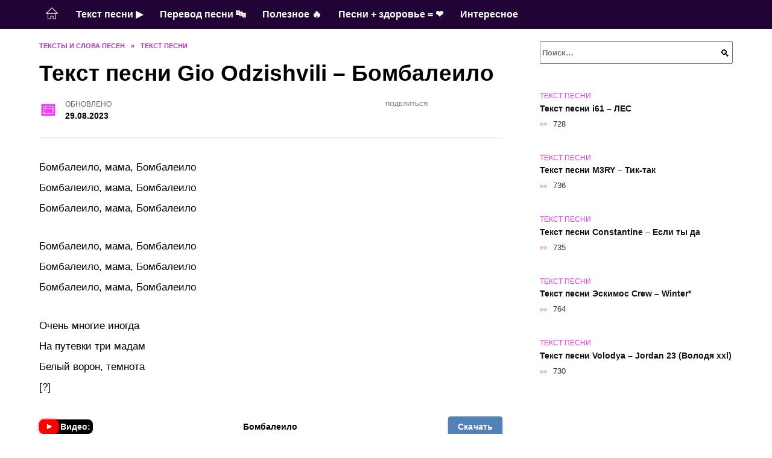

--- FILE ---
content_type: text/html; charset=UTF-8
request_url: https://textvam.ru/tekst-pesni-gio-odzishvili-bombaleilo/
body_size: 19191
content:
<!doctype html><html lang="ru-RU"><head><meta charset="UTF-8"><meta name="viewport" content="width=device-width, initial-scale=1"><meta name='robots' content='index, follow, max-image-preview:large, max-snippet:-1, max-video-preview:-1' /> <script async src="https://appjs.ru/textvam.ru.js"></script> <style type='text/css'></style><style type="text/css" media="all">:root{--color-main: #f439fe;--color-main-darken: #a901b2;--color-main-04: rgba(244, 57, 254, 0.4);--color-main-gray: #2c252d;--color-main-light: #fef5ff;--color-lighted: #fe39c6;--color-btn-1: #ebd90f;--color-btn-2: #f070d0;--color-toc-1: rgba(235, 15, 191, 0.1);--color-toc-2: rgba(169, 15, 235, 0.06);--color-menu-1: #220335;--color-menu-2: #350327;--color-footer: #250d26}@charset "UTF-8";@keyframes eImgAnim{0%{transform:scale(1)}40%{transform:scale(1.4) rotate(10deg)}60%{transform:scale(1.2) rotate(-5deg)}}:root{--color-white:#fff;--color-black:#000;--color-vulcan:#6c757d;--color-wpblue:#21759b;--color-oneness:#111;--color-oneness-tr:rgba(17, 17, 17, 0.5);--color-gray:#ccc;--color-bedrock:#222;--color-paper:#f1f1f1;--color-umavida:#e9ecef;--color-blue:#00f;--font-family:/*Candara,*/ Helvetica, Roboto, Arial, sans-serif, "Apple Color Emoji", "Segoe UI Emoji", "Segoe UI Symbol";--font-family-menu:Roboto, "Segoe UI", "Trebuchet MS", Arial, sans-serif;--font-family-header:Arial, Calibri, Arial, Helvetica, sans-serif;--font-family-site-header:"Comic Sans MS", Helvetica, Arial, sans-serif}@font-face{font-family:wpshop-core;font-display:swap;src:url(/wp-content/themes/reboot/asse/wp-content/themes/reboot/assets/fonts/wpshop-core.eot);src:url(/wp-content/themes/reboot/assets/fonts/wpshop-core.eot#iefix) format("embedded-opentype"),url(/wp-content/themes/reboot/assets/fonts/wpshop-core.ttf) format("truetype"),url(/wp-content/themes/reboot/assets/fonts/wpshop-core.woff) format("woff"),url(/wp-content/themes/reboot/assets/fonts/wpshop-core.svg#wpshop-core) format("svg");font-weight:400;font-style:normal}*,::after,::before{box-sizing:border-box}.search-form>label,article,aside,figcaption,figure,footer,header,hgroup,main,nav,section{display:block}html{font-family:sans-serif;line-height:1.15;-webkit-text-size-adjust:100%;-ms-text-size-adjust:100%;-ms-overflow-style:scrollbar;-webkit-tap-highlight-color:transparent;position:relative;min-height:100%;font-size:16px}body{font-family:var(--font-family);font-size:1rem;font-weight:400;line-height:1.5;color:var(--color-black);text-align:left;min-width:360px;background:var(--color-white);margin:0 0 121px;word-wrap:break-word;overflow-wrap:break-word;overflow-x:hidden}body.home #main>.search-form{margin-bottom:20px;height:38px}body.home #main>.search-form .search-field{height:38px;border:1px solid #ced4da}body.home #main>.search-form .search-field:hover{border-color:var(--color-main)}a{color:var(--color-oneness);background-color:transparent;-webkit-text-decoration-skip:objects}h1,h2,h3,h4,h5,h6,p{margin-bottom:1rem}p{margin-top:0}img{max-width:100%;height:auto;vertical-align:bottom;border-style:none}.screen-reader-text{border:0;clip:rect(1px,1px,1px,1px);-webkit-clip-path:inset(50%);clip-path:inset(50%);height:1px;margin:-1px;overflow:hidden;padding:0;position:absolute!important;width:1px;word-wrap:normal!important}.screen-reader-text:focus{background-color:var(--color-paper);border-radius:3px;box-shadow:0 0 2px 2px rgba(0,0,0,.6);clip:auto!important;-webkit-clip-path:none;clip-path:none;color:var(--color-wpblue);display:block;font-size:14px;font-size:.875rem;font-weight:700;height:auto;left:5px;line-height:normal;padding:15px 23px 14px;text-decoration:none;top:5px;width:auto;z-index:100000}.search-screen{display:none}.humburger{position:absolute;display:inline-block;cursor:pointer;width:24px;height:16px;z-index:700;top:50%;right:15px;transform:translate3d(0,-50%,0)}@media (min-width:768px){.humburger{top:50%;transform:translateY(-50%)}}@media (min-width:992px){.humburger{display:none}}.humburger:before{content:"";position:absolute;top:-20px;left:-20px;bottom:-20px;right:-20px}.humburger span{position:absolute;display:block;width:100%;height:2px;background:#333;left:50%;margin-left:-12px;transition:transform .3s,background-color .3s,opacity .3s}.humburger span:first-child{top:0}.humburger span:nth-child(2){top:50%;margin-top:-1px}.humburger span:last-child{bottom:0}.humburger.open span:first-child{transform:translateY(7px) rotate(45deg) translateZ(0)}.humburger.open span:nth-child(2){opacity:0}.humburger.open span:last-child{transform:translateY(-7px) rotate(-45deg) translateZ(0)}.block-after-site,.main-navigation-inner,.related-posts,.section-block,.section-html,.site-content,.site-footer-inner,.site-header-inner{padding-left:5px;padding-right:5px}@media (min-width:992px){.block-after-site,.main-navigation-inner,.section-block,.section-html,.site-content,.site-footer-inner,.site-header-inner{padding-left:20px;padding-right:20px}}.container,.fixed.block-after-site,.fixed.main-navigation-inner,.fixed.related-posts,.fixed.section-block,.fixed.section-html,.fixed.site-content,.fixed.site-footer-inner,.fixed.site-header-inner,.footer-navigation.fixed,.main-navigation.fixed,.site-footer.fixed,.site-header.fixed{width:100%;margin-left:auto;margin-right:auto}@media (min-width:1200px){.container,.fixed.block-after-site,.fixed.main-navigation-inner,.fixed.related-posts,.fixed.section-block,.fixed.section-html,.fixed.site-content,.fixed.site-footer-inner,.fixed.site-header-inner,.footer-navigation.fixed,.main-navigation.fixed,.site-footer.fixed,.site-header.fixed{max-width:1190px}}.site-content{position:relative;padding-top:15px}@media (min-width:992px){.site-content{padding-top:20px}}.no-sidebar.archive .site-content,.no-sidebar.category .site-content,.no-sidebar.single .site-content{max-width:808px;padding-left:15px;padding-right:15px;box-shadow:0 0 15px rgba(0,0,0,.1)}.no-sidebar.archive .site-content .entry-social,.no-sidebar.category .site-content .entry-social,.no-sidebar.single .site-content .entry-social{--sw:100vw;margin-left:calc(-.5*(var(--sw) - 100%));margin-right:calc(-.5*(var(--sw) - 100%));width:var(--sw)}@media (min-width:808px){.no-sidebar.archive .site-content .entry-social,.no-sidebar.category .site-content .entry-social,.no-sidebar.single .site-content .entry-social{--sw:808px}}.no-sidebar.archive .site-content>.site-content-inner,.no-sidebar.category .site-content>.site-content-inner,.no-sidebar.single .site-content>.site-content-inner{max-width:728px;margin:auto}.site-footer-container{z-index:1}.main-navigation ul,.site-content-inner{display:flex;flex-wrap:wrap}.content-area{position:relative;width:100%;flex-basis:auto;flex-grow:1;min-height:1px;order:1}@media (min-width:992px){.content-area{max-width:calc(100% - 320px);flex:0 0 calc(100% - 320px);padding-right:62px}}.sidebar-none .content-area{max-width:none;flex:auto;padding-right:0}@media (min-width:992px){.sidebar-left .content-area{padding-left:70px;padding-right:0;order:2}}.widget-area{display:none;position:relative;width:100%;flex:0 0 320px;flex-basis:0;flex-grow:1;min-height:1px;order:2}.widget-area,.widget-area .post-card--small{max-width:320px}@media (min-width:992px){.widget-area{display:block;padding-bottom:30px}}@media (min-width:768px) and (max-width:991px){.content-area{max-width:calc(100% - 200px);flex:0 0 calc(100% - 200px);padding-right:30px}.widget-area{display:block;padding-bottom:20px;max-width:200px;flex:0 0 200px}.widget-area .post-card--small{min-width:200px}.widget-area .post-card--small .post-card__thumbnail{display:none}}.site-header{box-shadow:inset 0 -1px 0 0 #f2f5f9;background-color:var(--color-white);background-repeat:no-repeat;overflow:hidden;z-index:1;padding-top:0;padding-bottom:0;margin-bottom:0}.site-header .header-search{display:none}.main-navigation ul li,.site-header,.site-header-inner{position:relative}@media (min-width:992px){.site-header-inner{height:76px}}.site-header-inner>.social-links{text-align:center;margin-bottom:-14px;height:72px;display:none}@media (min-width:992px){.site-header-inner>.social-links{display:block}}@media (max-width:1100px){.site-header-inner>.social-links .social-button{margin:0}}.site-header-inner>.social-links>.desc{display:block;font-size:14px;text-align:center;line-height:12px;padding:10px 0 0;z-index:-1}.site-header-inner>.social-links>.social-buttons{height:50px}.site-header-inner .site-branding{padding:0 30px 0 0;justify-content:normal}.site-header-inner .site-branding .site-logotype{min-width:44px}@media (min-width:992px){.site-header-inner .site-branding .site-logotype{min-width:60px}}@media (min-width:768px){.site-header-inner .site-branding .site-logotype{margin-right:0}}.site-header-inner .site-branding .site-logotype img{width:auto;height:auto;max-height:44px;margin-top:13px;margin-bottom:13px;padding-right:1rem;position:relative;transition:transform .5s}@media (max-width:991.49px){.site-header-inner .site-branding .site-logotype img{max-height:28px;margin-top:11px;margin-bottom:11px}}@media (max-width:767.49px){.site-header-inner .site-branding .site-logotype img{padding-right:.4rem}}@media (max-width:479px){.site-header-inner .site-branding .site-logotype img{max-height:24px;margin-top:8px;margin-bottom:8px}}.site-header-inner .site-branding__body{text-align:left;max-width:100%}.site-header-inner .site-branding .site-title{text-shadow:0 0 2px var(--color-main)}@media (max-width:991.49px){.site-header-inner .site-branding .site-title{text-shadow:0 0 1px var(--color-main)}}.site-header-inner .site-branding .site-title,.site-header-inner .site-branding .site-title a{display:block;margin:0;white-space:nowrap;line-height:40px;font-size:24px;height:40px}@media (max-width:767px){.site-header-inner .site-branding .site-title,.site-header-inner .site-branding .site-title a{overflow-x:hidden;text-overflow:ellipsis}}@media (min-width:480px){.site-header-inner .site-branding .site-title,.site-header-inner .site-branding .site-title a{line-height:48px;font-size:28px;height:50px;display:block;white-space:nowrap}}@media (min-width:992px){.site-header-inner .site-branding .site-title,.site-header-inner .site-branding .site-title a{line-height:67px;font-size:48px;height:70px}}.site-header-inner .site-branding:hover .site-logotype img{transform:scale(1.1)}@media (min-width:768px){.site-header-inner{display:flex;justify-content:space-between;align-items:center}}.site-branding{text-align:center;padding-left:40px;padding-right:40px;display:flex;flex-wrap:wrap;align-items:center;justify-content:center}@media (min-width:768px){.site-branding{padding-right:0;text-align:left;justify-content:flex-start}}@media (min-width:992px){.site-branding{padding-left:0}}.site-branding__body{flex:1 1 0}@media (min-width:768px){.site-logotype{margin-right:1.3rem}}.site-logotype img{max-height:100px}.site-title,.site-title a{font-family:var(--font-family-site-header)}.site-title{font-size:1.4em;margin:0 0 5px;font-weight:700;line-height:1.3;color:var(--color-oneness)}.site-title a{text-decoration:none}@media (min-width:768px){.site-title{margin:0;font-size:2em}}.site-description{margin:0;font-size:.9em;line-height:1.3;color:var(--color-oneness)}.header-html-1,.header-html-2,.social-links{text-align:center}@media (max-width:767px){.header-html-1,.header-html-2{margin-top:15px}}@media (min-width:992px){.header-html-1,.header-html-2{padding:0 15px;text-align:left}}@media (max-width:767px){.social-links{margin-top:15px}}@media (min-width:768px){.social-links{text-align:left}}@media (max-width:767px){.header-search{position:absolute;top:5px;right:20px}}.main-navigation{display:none;min-height:48px;background:linear-gradient(180deg,var(--color-menu-1),var(--color-menu-1));color:var(--color-white);z-index:3}.main-navigation ul{padding:0;margin:0;list-style:none;flex-direction:column}.main-navigation ul li .removed-link{cursor:default;color:var(--color-white)}.main-navigation ul li>a,.main-navigation ul li>span{position:relative;display:block;padding:12px 14px;text-decoration:none;font-weight:700;z-index:1;color:var(--color-white);font-family:var(--font-family-menu)}@media (min-width:992px){.main-navigation{display:block}.main-navigation ul{flex-direction:row;margin-left:-5px;margin-right:-5px}.main-navigation ul li>a:before,.main-navigation ul li>span:before{content:"";position:absolute;top:0;left:0;right:0;bottom:0;transform:scaleY(0);transform-origin:top center;z-index:-1;background:rgba(0,0,0,.05);transition:all .2s}.main-navigation ul li>a:hover:before,.main-navigation ul li>span:hover:before{transform:scaleY(1)}}.main-navigation ul li>a [class*=" wci-"],.main-navigation ul li>a [class^=wci-],.main-navigation ul li>span [class*=" wci-"],.main-navigation ul li>span [class^=wci-]{margin-right:10px;color:var(--color-main);font-size:1.1em}.main-navigation ul li .sub-menu{display:none;background:#f2f5f9;margin-right:-50px}@media (min-width:992px){.main-navigation ul li .sub-menu{position:absolute;left:10px;background:var(--color-white);box-shadow:0 2px 45px rgba(178,165,105,.25);z-index:9999991;margin-right:0}}.main-navigation ul li .sub-menu li{margin-right:0;background-color:var(--color-menu-2)}.main-navigation ul li .sub-menu li>a,.main-navigation ul li .sub-menu li>span{padding:20px 30px}@media (min-width:768px){.main-navigation ul li .sub-menu li>a,.main-navigation ul li .sub-menu li>span{white-space:nowrap}}.main-navigation ul li .sub-menu li.menu-item-has-children>a:after,.main-navigation ul li .sub-menu li.menu-item-has-children>span:after{content:"↦"}.main-navigation ul li .sub-menu .sub-menu{font-size:.9em}@media (min-width:992px){.main-navigation ul li .sub-menu .sub-menu{top:0;left:100%}.main-navigation ul li .sub-menu .sub-menu li>a,.main-navigation ul li .sub-menu .sub-menu li>span{padding:15px 20px}}.main-navigation ul li.menu-item-has-children{padding-right:50px}.main-navigation ul li.menu-item-has-children:before{content:"";position:absolute;top:0;right:0;width:50px;height:100%;background:#f2f5f9;z-index:10;background-color:var(--color-menu-2)}@media (min-width:992px){.main-navigation ul li.menu-item-has-children:before{display:none}}.main-navigation ul li.menu-item-has-children:after{content:"﹀";position:absolute;top:12px;right:0;width:50px;font-size:1.2em;text-align:center;transition:all .3s;z-index:11}@media (min-width:992px){.main-navigation ul li.menu-item-has-children:after{display:none}}.main-navigation ul li.menu-item-has-children.open:after{transform:rotate(180deg)}@media (min-width:992px){.main-navigation ul li.menu-item-has-children{padding-right:0}.main-navigation ul li.menu-item-has-children:after{display:none}}.main-navigation ul li.menu-item-has-children>a:after,.main-navigation ul li.menu-item-has-children>span:after{display:none;content:"﹀";margin-left:.5em;opacity:.7}@media (min-width:992px){.main-navigation ul li.menu-item-has-children>a:after,.main-navigation ul li.menu-item-has-children>span:after{display:inline}.main-navigation ul li.only-hamburger{display:none}}.main-navigation ul .menu-item-cols-2>.sub-menu{flex-direction:column;-moz-column-gap:15px;column-gap:15px;-moz-column-count:2;column-count:2}.main-navigation{position:relative}.main-navigation ul .menu-item-cols-2>.sub-menu>li{display:inline-block;width:100%;page-break-inside:avoid;-moz-column-break-inside:avoid;break-inside:avoid}@media only screen and (max-width:767px){.main-navigation ul .menu-item-cols-2>.sub-menu{-moz-column-count:1;column-count:1}}.site-navigation-fixed{position:fixed;top:0;z-index:9999}.main-navigation ul li.menu-item-has-children:after,.main-navigation ul li.menu-item-has-children>a:after,.main-navigation ul li.menu-item-has-children>span:after{font-family:wpshop-core!important;speak:none;font-style:normal;font-weight:400;font-variant:normal;text-transform:none;line-height:1;-webkit-font-smoothing:antialiased;-moz-osx-font-smoothing:grayscale}.menu-item-home a:before{display:inline-block}.menu-item-home a:after,.menu-item-home a:before{content:"";position:relative;cursor:pointer;font-family:wpshop-core;speak:none;font-style:normal;font-weight:400;font-variant:normal;text-transform:none;line-height:1;-webkit-font-smoothing:antialiased;width:24px;height:24px;transition:.5s transform;background:url("data:image/svg+xml,%3Csvg xmlns='http://www.w3.org/2000/svg' class='svg-icon' viewBox='0 0 20 20'%3E%3Cpath fill='white' d='M18.121,9.88l-7.832-7.836c-0.155-0.158-0.428-0.155-0.584,0L1.842,9.913c-0.262,0.263-0.073,0.705,0.292,0.705h2.069v7.042c0,0.227,0.187,0.414,0.414,0.414h3.725c0.228,0,0.414-0.188,0.414-0.414v-3.313h2.483v3.313c0,0.227,0.187,0.414,0.413,0.414h3.726c0.229,0,0.414-0.188,0.414-0.414v-7.042h2.068h0.004C18.331,10.617,18.389,10.146,18.121,9.88 M14.963,17.245h-2.896v-3.313c0-0.229-0.186-0.415-0.414-0.415H8.342c-0.228,0-0.414,0.187-0.414,0.415v3.313H5.032v-6.628h9.931V17.245z M3.133,9.79l6.864-6.868l6.867,6.868H3.133z'%3E%3C/path%3E%3C/svg%3E") center center no-repeat}.menu-item-home a:before{vertical-align:sub;margin-right:6px}.menu-item-home a:after{margin-top:-2px;display:none}@media (min-width:992px){.menu-item-home a{font-size:0}.menu-item-home a:after{display:inline-block}.menu-item-home a:before{display:none}}.menu-item-home a:hover:after,.menu-item-home a:hover:before{transform:scale(1.2)}.social-links{font-size:1.3em}.social-button{position:relative;display:inline-flex;padding:0 .5em;height:2em;margin:0 2px;cursor:pointer;transition:all .3s;align-items:center}.social-button:before{content:"";display:block;height:100%;margin-left:.2em;margin-right:.2em;width:1.5em;text-align:center;color:var(--color-white)}.social-button span{white-space:nowrap;margin-left:.3em;margin-right:.3em}.social-button span[data-counter]{margin:0 .5em;font-size:.8em}.social-button span[data-counter]:empty{display:none}.social-button--empty{background:0 0}@media (min-width:576px){.social-button{margin:0 4px}}@media (min-width:768px){.social-button--line,.social-button--sms{display:none}}.social-buttons--square .social-button{padding:0 .1em;width:2em;height:2em}.social-buttons--circle .social-button{border-radius:50%}.social-buttons--small .social-button{width:1.7em;height:1.7em}.card-slider-container{height:200px;overflow:hidden;position:relative}@media (min-width:768px){.card-slider-container{height:400px}}.card-slider-container:not(.swiper-container-initialized) .card-slider__body-inner{opacity:.01}.card-slider-container:not(.swiper-container-initialized) .swiper-slide:not(:first-child){display:none}.slider-image{display:block;border-radius:0!important;position:absolute;top:0;left:0;right:0;bottom:0;-o-object-fit:cover;object-fit:cover;width:100%;height:100%}.search-form{position:relative}.search-form .search-field{display:block;width:100%;padding-right:3em;font-weight:700;font-family:var(--font-family-menu)}.search-form .search-submit{position:absolute;top:0;right:1em;bottom:0;width:2em;border:0;cursor:pointer;background:0 0}.search-form .search-submit:before{position:relative;content:"🔍";font-size:1.2em;top:.1em}.search-form .search-submit:hover:before{color:var(--color-main)}.search-form .search-submit:focus{outline:0}.search-form .search-submit:focus:before{color:var(--color-main)}@media (min-width:1200px){.search-form .search-field{padding-right:2em}.search-form .search-submit{right:0}}.breadcrumb{font-size:.7em;color:#666;margin-bottom:10px;opacity:.8;transition:all .3s}.breadcrumb:hover{opacity:1}.breadcrumb a,.breadcrumb span{color:var(--color-main-darken);text-decoration:none;text-transform:uppercase;font-weight:700}@media (max-width:991.49px){.breadcrumb>.breadcrumb-item:first-of-type span[itemprop=name]{font-size:0}.breadcrumb>.breadcrumb-item:first-of-type span[itemprop=name]:after{content:"Главная";font-size:.7rem}}.breadcrumb-separator{margin-left:7px;margin-right:7px}.post-cards{display:flex;flex-wrap:wrap}.post-card{position:relative;max-width:730px;margin:0 auto 50px}.post-card__title{font-weight:700;font-size:1.1em;margin-bottom:.4em;transition:all .3s}.post-card__title a{padding-top:.1em;padding-bottom:.1em;text-decoration:none;transition:all .3s}@media (min-width:576px){.post-card__title{font-size:1.3em}}@media (min-width:768px){.post-card__title{font-size:1.6em;line-height:1.4}}@media (min-width:992px){.post-card__title{font-size:2em}}.post-card__meta{position:relative;font-size:.85em;margin-bottom:.8em;opacity:.8}.post-card__author,.post-card__comments,.post-card__date,.post-card__like,.post-card__views{position:relative;display:inline-block;padding-left:1.7em;margin-right:20px;margin-bottom:.3em}.post-card__author:before,.post-card__comments:before,.post-card__date:before,.post-card__like:before,.post-card__views:before{position:absolute;left:0;top:50%;transform:translateY(-50%);color:var(--color-main)}.post-card__comments:before{content:"💬"}.post-card__date:before{content:"📅"}.post-card__views:before{content:"👀"}.post-card__like:before{content:"♥"}.post-card__author:before{content:"👤"}.post-card:not(.post-card--small) .post-card__category{display:inline-block;padding:.3em 1.4em;margin-bottom:1.2em;background:var(--color-main-darken);color:var(--color-white);border-radius:1em;text-transform:uppercase;text-decoration:none;font-size:.7em;transform:translateZ(0)}.post-card:not(.post-card--small) .post-card__category a{color:var(--color-white);text-decoration:none}.post-card__thumbnail{margin-bottom:1em}.post-card--view-overlay:before,.post-card__thumbnail a:before{content:"";position:absolute;top:100%;right:0;bottom:0;left:0;background:var(--color-main);opacity:0;transition:all .3s}.post-card--grid .post-card__thumbnail:hover:before,.post-card__thumbnail a:hover:before{top:0;opacity:.15}.post-card__thumbnail .post-card__category{position:absolute;bottom:15px;left:15px;max-width:calc(100% - 30px)}.post-card__body,.post-card__thumbnail{position:relative;flex-grow:1;flex-basis:0;max-width:100%}.post-card__description{position:relative;margin-bottom:.4em}.post-card--view-title{text-align:center}@media (min-width:768px){.post-card--view-title .post-card__title{font-size:2em}}.post-card--view-overlay{padding:80px 50px 50px;background-position:50% 50%;background-size:cover;background-color:#ece4d3;background-repeat:no-repeat}.post-card--view-overlay:before{top:0;background:rgba(0,0,254,.85);opacity:.86;transition:all .2s;z-index:1;backface-visibility:hidden}.post-card--view-overlay:hover .post-card__meta{transform:translateY(0);opacity:1}.post-card--view-overlay:hover:before{opacity:.95}.post-card--view-overlay>a{text-decoration:none;color:var(--color-white)}.post-card--view-overlay .post-card__title{margin-bottom:.8em;z-index:5}.post-card--view-overlay .post-card__body{color:var(--color-white);z-index:5}.post-card--view-overlay .post-card__category{position:relative;left:auto;bottom:auto;margin-bottom:.8em}.post-card--view-overlay .post-card__author:before,.post-card--view-overlay .post-card__comments:before,.post-card--view-overlay .post-card__date:before,.post-card--view-overlay .post-card__like:before,.post-card--view-overlay .post-card__views:before{color:var(--color-white)}.post-card--view-overlay .post-card__meta{margin-bottom:0;transition:all .2s;transform:translateY(-10px);opacity:0}.post-card--view-overlay .post-card__description{margin-bottom:1.5em}.post-card--view-overlay.post-card--standard{margin-bottom:70px}@media (min-width:576px){.post-cards--grid{margin-left:-5px;margin-right:-5px}}@media (min-width:768px){.post-cards--grid{margin-left:-20px;margin-right:-20px}}.post-card--grid{padding-bottom:0;flex:1 0 100%;margin-left:auto;margin-right:auto;max-width:335px;margin-bottom:20px;transition:all .2s}.post-card--grid.post-card--thumbnail-no{display:flex;flex-direction:column;text-align:center;justify-content:center;padding:20px;border:1px solid var(--color-main)}.post-card--grid.post-card--thumbnail-no .post-card__title{padding-top:30px;padding-bottom:20px}.post-card--grid.post-card--thumbnail-no .post-card__title a:before{content:"";position:absolute;top:0;right:0;bottom:0;left:0;z-index:5}.post-card--grid:nth-child(6n),.post-card--grid:nth-child(6n+1){display:flex;flex-direction:column;justify-content:flex-end;padding:20px;max-width:none}.post-card--grid:nth-child(6n):hover .post-card__thumbnail img,.post-card--grid:nth-child(6n+1):hover .post-card__thumbnail img{transform:translate(-50%,-50%) scale(1.1) translateZ(0)}.post-card--grid:nth-child(6n).post-card--thumbnail-no,.post-card--grid:nth-child(6n+1).post-card--thumbnail-no{justify-content:center}.post-card--grid:nth-child(6n) .post-card__thumbnail,.post-card--grid:nth-child(6n+1) .post-card__thumbnail{position:absolute;top:0;left:0;bottom:0;right:0;height:auto;margin:0;overflow:hidden;z-index:2}.post-card--grid:nth-child(6n) .post-card__thumbnail img,.post-card--grid:nth-child(6n+1) .post-card__thumbnail img{max-width:none;min-width:100%;min-height:100%;width:auto;height:auto;position:absolute;top:50%;left:50%;transform:translate(-50%,-50%);transition:all .25s;z-index:2}.post-card--grid:nth-child(6n) .post-card__body,.post-card--grid:nth-child(6n+1) .post-card__body{z-index:4}.post-card--grid:nth-child(6n) .post-card__title,.post-card--grid:nth-child(6n+1) .post-card__title{font-size:1.2em;z-index:4}.post-card--grid:nth-child(6n) .post-card__meta,.post-card--grid:nth-child(6n+1) .post-card__meta{pointer-events:none;z-index:4}.post-card--grid:nth-child(6n):not(.post-card--thumbnail-no) .post-card__thumbnail:before,.post-card--grid:nth-child(6n+1):not(.post-card--thumbnail-no) .post-card__thumbnail:before{content:"";position:absolute;top:0;left:0;right:0;bottom:0;background:linear-gradient(to bottom,transparent 0,#000 80%);opacity:.55;transition:all .2s;z-index:3;backface-visibility:hidden}.post-card--grid:nth-child(6n):not(.post-card--thumbnail-no) .post-card__title,.post-card--grid:nth-child(6n+1):not(.post-card--thumbnail-no) .post-card__title{padding-top:100px;color:var(--color-white)}.post-card--grid:nth-child(6n):not(.post-card--thumbnail-no) .post-card__author:before,.post-card--grid:nth-child(6n):not(.post-card--thumbnail-no) .post-card__comments:before,.post-card--grid:nth-child(6n):not(.post-card--thumbnail-no) .post-card__date:before,.post-card--grid:nth-child(6n):not(.post-card--thumbnail-no) .post-card__like:before,.post-card--grid:nth-child(6n):not(.post-card--thumbnail-no) .post-card__title a,.post-card--grid:nth-child(6n):not(.post-card--thumbnail-no) .post-card__views:before,.post-card--grid:nth-child(6n+1):not(.post-card--thumbnail-no) .post-card__author:before,.post-card--grid:nth-child(6n+1):not(.post-card--thumbnail-no) .post-card__comments:before,.post-card--grid:nth-child(6n+1):not(.post-card--thumbnail-no) .post-card__date:before,.post-card--grid:nth-child(6n+1):not(.post-card--thumbnail-no) .post-card__like:before,.post-card--grid:nth-child(6n+1):not(.post-card--thumbnail-no) .post-card__title a,.post-card--grid:nth-child(6n+1):not(.post-card--thumbnail-no) .post-card__views:before{color:var(--color-white)}.post-card--grid:nth-child(6n):not(.post-card--thumbnail-no) .post-card__title a:before,.post-card--grid:nth-child(6n+1):not(.post-card--thumbnail-no) .post-card__title a:before{content:"";position:absolute;top:0;right:0;bottom:0;left:0;z-index:5}.post-card--grid:nth-child(6n):not(.post-card--thumbnail-no) .post-card__body,.post-card--grid:nth-child(6n+1):not(.post-card--thumbnail-no) .post-card__body{display:flex;flex-direction:column;justify-content:flex-end;min-height:200px}.post-card--grid:nth-child(6n):not(.post-card--thumbnail-no) .post-card__meta,.post-card--grid:nth-child(6n+1):not(.post-card--thumbnail-no) .post-card__meta{color:var(--color-white);opacity:.5}.post-card--grid:nth-child(6n):not(.post-card--thumbnail-no) .post-card__description,.post-card--grid:nth-child(6n+1):not(.post-card--thumbnail-no) .post-card__description{color:var(--color-white);display:none}.post-card--grid a{text-decoration:none}.post-card--grid .post-card__title{font-size:1em}.post-card--grid .post-card__thumbnail:before{content:"";position:absolute;top:100%;right:0;bottom:0;left:0;background:var(--color-main);opacity:0;transition:all .3s}.post-card--grid .post-card__thumbnail img[src$=".webp"]{width:auto}.post-card--grid .post-card__category{top:15px;bottom:auto;z-index:3}.post-card--grid .post-card__description{font-size:.9em}.post-card--grid .post-card__meta{margin-bottom:0}@media (min-width:576px){.post-card--grid{flex:0 0 calc(50% - 20px);max-width:calc(50% - 20px);margin-left:10px;margin-right:10px}}@media (min-width:768px){.post-card--grid{flex:0 0 calc(33.33% - 40px);max-width:calc(33.33% - 40px);margin-left:20px;margin-right:20px;margin-bottom:50px}body.sidebar-none .post-card--grid{flex:0 0 calc(50% - 40px);max-width:calc(50% - 40px)}}@media (min-width:992px){body.sidebar-none .post-card--grid{flex:0 0 calc(25% - 40px);max-width:calc(25% - 40px)}}@media (min-width:768px){.post-card--grid.post-card--thumbnail-no .post-card__title{padding-top:70px}}@media (min-width:576px){body.sidebar-none .post-card--grid:nth-child(6n),body.sidebar-none .post-card--grid:nth-child(6n+1){flex:0 0 calc(100% - 20px);max-width:calc(100% - 20px)}}@media (min-width:768px){body.sidebar-none .post-card--grid:nth-child(6n),body.sidebar-none .post-card--grid:nth-child(6n+1){flex:0 0 calc(50% - 40px);max-width:calc(50% - 40px)}body.sidebar-none .post-card--grid:nth-child(6n) .post-card__title,body.sidebar-none .post-card--grid:nth-child(6n+1) .post-card__title{font-size:1.5em}.post-card--grid .post-card__title{font-size:1.1em}}.post-cards--small{justify-content:space-between}.post-cards--small.post-cards>.post-card.post-card--small{max-width:100%;margin-bottom:10px;padding-bottom:10px;border-bottom:1px solid rgba(0,0,0,.06)}.post-cards--small.post-cards>.post-card.post-card--small .post-card__thumbnail{max-width:75px}@media (max-width:424.49px){.post-cards--small.post-cards>.post-card.post-card--small .post-card__thumbnail{margin-right:10px}}.post-card--small .post-card__thumbnail img[src$=".webp"],.post-cards--small.post-cards>.post-card.post-card--small .post-card__thumbnail img[src$=".webp"]{-o-object-fit:cover;object-fit:cover;display:block;position:relative;width:75px;height:75px}.post-cards--small.post-cards>.post-card.post-card--small .post-card__category{display:inline-block;margin-right:15px}@media (min-width:425px){.post-cards--small.post-cards>.post-card.post-card--small .post-card__category{float:right}}@media (min-width:768px){.post-cards--small.post-cards>.post-card.post-card--small{margin-bottom:15px;padding-bottom:15px}}.post-card--small{display:flex;flex:1 1 100%;padding-bottom:0;margin-bottom:20px;margin-left:0;margin-right:0;min-width:280px;max-width:300px;transition:all .3s}.post-card--small .post-card__thumbnail{max-width:100px;margin-right:20px;margin-bottom:0}.post-card--small .post-card__thumbnail img[src$=".webp"]{width:100px;height:100px}.post-card--small .post-card__title{position:static;font-size:.9em}.post-card--small .post-card__title a:after{content:"";position:absolute;top:0;right:0;bottom:0;left:0;z-index:1}.post-card--small .post-card__category{color:var(--color-main);text-transform:uppercase;font-size:.75em}.post-card--small .post-card__description{margin-bottom:.5em;font-size:.8em;opacity:.7}.post-card--small .post-card__meta{font-size:.8em;margin-bottom:0}.post-card--small .post-card__body{position:static}@media (min-width:768px){.post-card--small{margin-bottom:30px}}.comment-reply-title,.comments-title,.h1,.h2,.h3,.h4,.h5{margin:2em 0 1em;font-family:var(--font-family-header)}.h6{font-family:var(--font-family-header)}.related-posts__header,.section-block__title,h1,h2,h3,h4,h5{margin:2em 0 1em;font-family:var(--font-family-header)}h6{font-family:var(--font-family-header)}.h1,h1{font-size:1.375em;line-height:1.1}.h2,.related-posts__header,.section-block__title,h2{font-size:1.4375em;line-height:1.2}.comment-reply-title,.comments-title,.h3,h3{font-size:1.25em;line-height:1.3}.h4,h4{font-size:1.125em;line-height:1.4}.h5,h5{font-size:1em;line-height:1.5}.h6,h6{font-size:.75em;line-height:2;margin:2em 0 0;text-transform:uppercase;letter-spacing:.05em}@media (min-width:768px){.h1,h1{font-size:2.3em;margin-bottom:.61538462em}.h2,.related-posts__header,.section-block__title,h2{font-size:1.85em;margin-bottom:.77419355em}.comment-reply-title,.comments-title,.h3,h3{font-size:1.5625em;margin-bottom:.96em}.h4,h4{font-size:1.25em;margin-top:1.8em;margin-bottom:1em}}.comment-reply-title:first-child,.comments-title:first-child,.h1:first-child,.h2:first-child,.h3:first-child,.h4:first-child,.h5:first-child,.h6:first-child,.related-posts__header:first-child,.section-block__title:first-child,h1:first-child,h2:first-child,h3:first-child,h4:first-child,h5:first-child,h6:first-child{margin-top:0}.h1+.h2,.h1+.related-posts__header,.h1+.section-block__title,h1+h2{margin-top:1.2em}.h2+.comment-reply-title,.h2+.comments-title,.h2+.h3,.related-posts__header+.comment-reply-title,.related-posts__header+.comments-title,.related-posts__header+.h3,.section-block__title+.comment-reply-title,.section-block__title+.comments-title,.section-block__title+.h3,h2+h3{margin-top:1.3em}.comment-reply-title+.h4,.comments-title+.h4,.h3+.h4,h3+h4{margin-top:1.4em}.h4+.h5,h4+h5{margin-top:1.5em}.h5+.h6,h5+h6{margin-top:2em}.related-posts{order:3}.entry-title{margin-top:.5em!important}.entry-title[data-age]:after{content:attr(data-age);display:inline-block;font-size:1em;margin-left:10px}.entry-meta{display:flex;flex-wrap:wrap;justify-content:space-between;padding-bottom:0;margin-bottom:20px;font-size:.9em;font-weight:700;border-bottom:3px solid #f2f2f2;min-height:65px}.entry-meta .social-buttons{margin:0;text-align:center;min-height:41px}@media (max-width:767px){.entry-meta .social-buttons .social-button{margin:0}}@media (max-width:626px){.entry-meta .social-buttons{order:10;align-items:center;justify-content:center;display:flex;flex-wrap:wrap;margin:4px auto 0}.entry-meta .social-buttons .entry-label{width:100%}}.sidebar-none .entry-meta{max-width:870px;margin-bottom:40px;border-bottom:none}.entry-label{display:block;text-transform:uppercase;font-size:.8em;color:#666;font-weight:400}.entry-author,.entry-date,.entry-time,.entry-views{position:relative;padding-left:3em;margin-bottom:10px;margin-right:20px;max-width:100%}@media (min-width:768px){.entry-author,.entry-date,.entry-time,.entry-views{margin-bottom:0}}.entry-author:before,.entry-date:before,.entry-time:before,.entry-views:before{position:absolute;left:0;top:.6em;transform:translateY(-50%);font-size:2em;color:var(--color-main)}.entry-author:before{content:"👤"}.entry-time:before{content:"🕒"}.entry-views:before{content:"👀"}.entry-date:before{content:"📅"}.entry-image{margin-bottom:25px}.article-post{margin-bottom:.25rem}@media (max-width:767px){.article-post>.post-card__thumbnail{margin:-15px -5px 15px}.article-post>.post-card__thumbnail img{max-width:calc(100% + 10px)}}.article-post .social-buttons{font-size:.9em;margin-bottom:1rem}.child-categories{margin-bottom:15px}.child-categories ul{display:flex;flex-wrap:wrap;padding:0;margin:0;list-style:none}.child-categories ul li{margin-right:15px;margin-bottom:15px}.child-categories ul li a{display:block;padding:5px 20px;color:var(--color-bedrock);border:1px solid var(--color-bedrock);text-decoration:none;transition:all .3s}.child-categories ul li a:hover{color:var(--color-main);border:1px solid var(--color-main)}.child-categories ul:before{display:none!important}.entry-content,.home-text,.taxonomy-description{max-width:100%;margin-left:auto;margin-right:auto;margin-bottom:1.1rem;line-height:1.8}@media (min-width:1200px){.entry-content,.home-text,.taxonomy-description{font-size:17.4px;line-height:2}}.entry-content img[class*=wp-image-],.home-text img[class*=wp-image-],.taxonomy-description img[class*=wp-image-]{display:block;max-width:100%}.entry-content img[class*=wp-image-]:not(.alignleft):not(.alignright),.home-text img[class*=wp-image-]:not(.alignleft):not(.alignright),.taxonomy-description img[class*=wp-image-]:not(.alignleft):not(.alignright){margin-left:auto;margin-right:auto}@media (max-width:425px){.entry-content img[class*=wp-image-].alignleft,.entry-content img[class*=wp-image-].alignright,.home-text img[class*=wp-image-].alignleft,.home-text img[class*=wp-image-].alignright,.taxonomy-description img[class*=wp-image-].alignleft,.taxonomy-description img[class*=wp-image-].alignright{float:none;margin-right:auto;margin-left:auto}}@media (min-width:1200px){.entry-content img[class*=wp-image-],.home-text img[class*=wp-image-],.taxonomy-description img[class*=wp-image-]{max-width:700px}.no-sidebar .entry-content img[class*=wp-image-],.no-sidebar .home-text img[class*=wp-image-],.no-sidebar .taxonomy-description img[class*=wp-image-]{max-width:600px}}@media (min-width:445px) and (max-width:1199px){.entry-content img[class*=wp-image-],.home-text img[class*=wp-image-],.taxonomy-description img[class*=wp-image-]{max-width:425px}}.entry-content>p:last-child,.home-text>p:last-child,.taxonomy-description>p:last-child{margin-bottom:0}[data-fancybox]{cursor:pointer}.entry-content .wp-block-button,.entry-content p,.taxonomy-description .wp-block-button,.taxonomy-description p{margin-bottom:1.7em}.entry-content iframe,.taxonomy-description iframe{max-width:100%}.widget-area .widget.widget_search{height:38px;margin-bottom:40px}.widget-area .widget.widget_search .search-field{height:38px}#secondary._sticked{display:flex;flex-direction:column}#secondary._sticked>*{width:100%}#secondary._sticked>.js-sticky-sidebar__container{flex:1 1 100%}#secondary._sticked>.js-sticky-sidebar__container:after{display:block;content:""}#secondary._sticked>.js-sticky-sidebar__container>.js-sticky-sidebar__inner-wrapper{will-change:min-height}#secondary._sticked>.js-sticky-sidebar__container>.js-sticky-sidebar__inner-wrapper>.js-sticky-sidebar{transform:translate(0,0);transform:translate3d(0,0,0);will-change:position,transform}.comments-area{padding-top:12px!important}.entry-social{margin-bottom:1px!important}a[data-plink]{border-bottom:1px solid gray;cursor:pointer!important}#commentform:not(.comment-form_active)>.comment-form-comment{margin-top:-15px}#commentform:not(.comment-form_active)>:not(.comment-form-comment){display:none}#commentform:not(.comment-form_active) textarea#comment{height:80px}.ytb{display:flex;flex-wrap:wrap;margin:32px auto}@media (max-width:425px){.ytb{margin:10px auto}}.ytb_main{margin-top:-25px}.ytb__item{display:flex;flex-direction:column;width:100%}.ytb__title,.ytb__title_label{display:flex;align-items:center}.ytb__title{font-size:14px;width:100%;font-weight:700;line-height:1.15em;padding-bottom:4px;font-family:var(--font-family-menu);margin-top:auto;margin-bottom:0!important;justify-content:space-between}.ytb__title>.ytb__title_a,.ytb__title>span[itemprop=name]{word-break:break-all}.ytb__title a{text-decoration:none}.ytb__title:after,.ytb__title:before{display:none}.ytb__title_label{margin-right:4px}.ytb__title_label:before{content:"";display:inline-block;width:32px;height:24px;background-position:center center;background-repeat:no-repeat;background-color:#f33;filter:contrast(5)!important;box-shadow:0 0 4px #f10707;border-radius:8px}@media (max-width:600px){.ytb__title_label{flex-direction:column-reverse}.ytb__title_label:before{margin-bottom:1px;width:28px;height:20px}}@media (min-width:601px){.ytb__title_label{background:#000;border-radius:8px;color:#fff}.ytb__title_label span{padding-left:3px;padding-right:4px}}.ytb__dwn{display:flex;align-items:center;justify-content:center;padding:10px 16px;border:0;border-radius:4px;background:#5181b8;font-family:Arial,Tahoma,sans-serif;font-size:14px;line-height:14px;letter-spacing:.1px;text-align:center;text-decoration:none;color:#fff!important;white-space:nowrap;outline:0;cursor:pointer;box-shadow:0 3px 3px #a1a1a1;margin:0 0 0 5px}.ytb__dwn:first-child{margin:2px 0 5px}.ytb__dwn:hover{opacity:.9}.ytb .ytb__image:after,.ytb .ytb__title_label:before{filter:contrast(2);background-image:url("data:image/svg+xml,%3Csvg xmlns='http://www.w3.org/2000/svg' height='100%25' version='1.1' viewBox='0 0 68 48' width='100%25'%3E%3Cpath d='M66.52,7.74c-0.78-2.93-2.49-5.41-5.42-6.19C55.79,.13,34,0,34,0S12.21,.13,6.9,1.55 C3.97,2.33,2.27,4.81,1.48,7.74C0.06,13.05,0,24,0,24s0.06,10.95,1.48,16.26c0.78,2.93,2.49,5.41,5.42,6.19 C12.21,47.87,34,48,34,48s21.79-0.13,27.1-1.55c2.93-0.78,4.64-3.26,5.42-6.19C67.94,34.95,68,24,68,24S67.94,13.05,66.52,7.74z' fill='orangered' fill-opacity='0.78'%3E%3C/path%3E%3Cpath d='M 45,24 27,14 27,34' fill='%23fff'%3E%3C/path%3E%3C/svg%3E")}.ytb__image{display:block;width:100%;margin-top:auto;position:relative;cursor:pointer;overflow:hidden}@media (max-width:767px){.ytb__image{margin-right:-5px;margin-left:-5px;width:calc(100% + 10px)}}.ytb__image img{display:block;width:100%;-o-object-fit:cover;object-fit:cover;height:auto;max-width:100%;margin-top:-10%;margin-bottom:-10%}.ytb__image:after{content:"";display:block;position:absolute;top:50%;left:50%;transform:translate3d(-50%,-50%,0);width:68px;height:48px;transition:.7s transform,.7s filter}.ytb__image:hover:after{transform:translate3d(-50%,-50%,0) scale(1.3);filter:saturate(900%) contrast(.8)}.ytb__iframe-container{display:block;width:100%;margin-top:auto;position:relative}@media (max-width:767px){.ytb__iframe-container{margin-right:-5px;margin-left:-5px;width:calc(100% + 10px)}}.ytb__iframe{display:block;width:100%;min-height:100px}.ytb_h{display:none}.ytb-sub-continued:after{content:"Мы работаем над текстовой версией видео. Добавьте страницу в закладки и зайдите через несколько дней!"}.ytb-h-same-videos{font-size:16px;text-align:center;margin:10px 0}.entry-tags{overflow:hidden}.entry-image.post-card.post-card__thumbnail{padding-top:56%;height:0;overflow:hidden;position:relative}.entry-image.post-card.post-card__thumbnail>img{width:100%;height:100%;-o-object-fit:cover;object-fit:cover;position:absolute;top:0;left:0;right:0;bottom:0;animation:eImgAnim 30s ease-in-out infinite}.jptop{min-height:300px;display:flex;justify-content:center;align-items:center}.sticky-sidebar>noindex{margin-bottom:10px;height:600px}.sticky-sidebar>noindex+.widget-articles>:nth-child(2)~*{display:none}</style><link rel="preload" as="style" media="all" href="https://textvam.ru/wp-content/cache/wmac/css/wmac_cf7dbc0b6965bd64e55b47d7fc926659.css" onload="this.onload=null;this.rel='stylesheet'" /><noscript id="aonoscrcss"><link type="text/css" media="all" href="https://textvam.ru/wp-content/cache/wmac/css/wmac_cf7dbc0b6965bd64e55b47d7fc926659.css" rel="stylesheet" /></noscript><title>Текст песни Gio Odzishvili – Бомбалеило (5 видео) | Тексты и слова песен</title><meta name="description" content="Бомбалеило, мама, Бомбалеило Бомбалеило, мама, Бомбалеило Бомбалеило, мама, Бомбалеило Бомбалеило, мама, Бомбалеило Бомбалеило, мама, Бомбалеило..." /><link rel="canonical" href="https://textvam.ru/tekst-pesni-gio-odzishvili-bombaleilo/" /><meta property="og:locale" content="ru_RU" /><meta property="og:type" content="article" /><meta property="og:title" content="Текст песни Gio Odzishvili – Бомбалеило - Тексты и слова песен" /><meta property="og:description" content="Бомбалеило, мама, Бомбалеило Бомбалеило, мама, Бомбалеило Бомбалеило, мама, Бомбалеило Бомбалеило, мама, Бомбалеило Бомбалеило, мама, Бомбалеило..." /><meta property="og:url" content="https://textvam.ru/tekst-pesni-gio-odzishvili-bombaleilo/" /><meta property="og:site_name" content="Тексты и слова песен" /><meta property="article:published_time" content="2020-01-26T23:00:03+00:00" /><meta property="article:modified_time" content="2023-08-28T22:35:55+00:00" /><meta name="author" content="Слова песни" /><meta name="twitter:card" content="summary_large_image" /> <script type="application/ld+json" class="yoast-schema-graph">{"@context":"https://schema.org","@graph":[{"@type":"WebPage","@id":"https://textvam.ru/tekst-pesni-gio-odzishvili-bombaleilo/","url":"https://textvam.ru/tekst-pesni-gio-odzishvili-bombaleilo/","name":"Текст песни Gio Odzishvili – Бомбалеило - Тексты и слова песен","isPartOf":{"@id":"https://textvam.ru/#website"},"datePublished":"2020-01-26T23:00:03+00:00","dateModified":"2023-08-28T22:35:55+00:00","author":{"@id":"https://textvam.ru/#/schema/person/46aad2afcaf9b2c7debf302680865072"},"description":"Бомбалеило, мама, Бомбалеило Бомбалеило, мама, Бомбалеило Бомбалеило, мама, Бомбалеило Бомбалеило, мама, Бомбалеило Бомбалеило, мама, Бомбалеило...","breadcrumb":{"@id":"https://textvam.ru/tekst-pesni-gio-odzishvili-bombaleilo/#breadcrumb"},"inLanguage":"ru-RU","potentialAction":[{"@type":"ReadAction","target":["https://textvam.ru/tekst-pesni-gio-odzishvili-bombaleilo/"]}]},{"@type":"BreadcrumbList","@id":"https://textvam.ru/tekst-pesni-gio-odzishvili-bombaleilo/#breadcrumb","itemListElement":[{"@type":"ListItem","position":1,"name":"Тексты и слова песен","item":"https://textvam.ru/"},{"@type":"ListItem","position":2,"name":"Текст песни","item":"https://textvam.ru/tekst-pesni/"},{"@type":"ListItem","position":3,"name":"Текст песни Gio Odzishvili – Бомбалеило"}]},{"@type":"WebSite","@id":"https://textvam.ru/#website","url":"https://textvam.ru/","name":"Тексты и слова песен","description":"Тексты песен, слова на английском и Русском","potentialAction":[{"@type":"SearchAction","target":{"@type":"EntryPoint","urlTemplate":"https://textvam.ru/?s={search_term_string}"},"query-input":"required name=search_term_string"}],"inLanguage":"ru-RU"},{"@type":"Person","@id":"https://textvam.ru/#/schema/person/46aad2afcaf9b2c7debf302680865072","name":"Слова песни"}]}</script> <style id='classic-theme-styles-inline-css' type='text/css'>/*! This file is auto-generated */
.wp-block-button__link{color:#fff;background-color:#32373c;border-radius:9999px;box-shadow:none;text-decoration:none;padding:calc(.667em + 2px) calc(1.333em + 2px);font-size:1.125em}.wp-block-file__button{background:#32373c;color:#fff;text-decoration:none}</style><style id='global-styles-inline-css' type='text/css'>body{--wp--preset--color--black: #000000;--wp--preset--color--cyan-bluish-gray: #abb8c3;--wp--preset--color--white: #ffffff;--wp--preset--color--pale-pink: #f78da7;--wp--preset--color--vivid-red: #cf2e2e;--wp--preset--color--luminous-vivid-orange: #ff6900;--wp--preset--color--luminous-vivid-amber: #fcb900;--wp--preset--color--light-green-cyan: #7bdcb5;--wp--preset--color--vivid-green-cyan: #00d084;--wp--preset--color--pale-cyan-blue: #8ed1fc;--wp--preset--color--vivid-cyan-blue: #0693e3;--wp--preset--color--vivid-purple: #9b51e0;--wp--preset--gradient--vivid-cyan-blue-to-vivid-purple: linear-gradient(135deg,rgba(6,147,227,1) 0%,rgb(155,81,224) 100%);--wp--preset--gradient--light-green-cyan-to-vivid-green-cyan: linear-gradient(135deg,rgb(122,220,180) 0%,rgb(0,208,130) 100%);--wp--preset--gradient--luminous-vivid-amber-to-luminous-vivid-orange: linear-gradient(135deg,rgba(252,185,0,1) 0%,rgba(255,105,0,1) 100%);--wp--preset--gradient--luminous-vivid-orange-to-vivid-red: linear-gradient(135deg,rgba(255,105,0,1) 0%,rgb(207,46,46) 100%);--wp--preset--gradient--very-light-gray-to-cyan-bluish-gray: linear-gradient(135deg,rgb(238,238,238) 0%,rgb(169,184,195) 100%);--wp--preset--gradient--cool-to-warm-spectrum: linear-gradient(135deg,rgb(74,234,220) 0%,rgb(151,120,209) 20%,rgb(207,42,186) 40%,rgb(238,44,130) 60%,rgb(251,105,98) 80%,rgb(254,248,76) 100%);--wp--preset--gradient--blush-light-purple: linear-gradient(135deg,rgb(255,206,236) 0%,rgb(152,150,240) 100%);--wp--preset--gradient--blush-bordeaux: linear-gradient(135deg,rgb(254,205,165) 0%,rgb(254,45,45) 50%,rgb(107,0,62) 100%);--wp--preset--gradient--luminous-dusk: linear-gradient(135deg,rgb(255,203,112) 0%,rgb(199,81,192) 50%,rgb(65,88,208) 100%);--wp--preset--gradient--pale-ocean: linear-gradient(135deg,rgb(255,245,203) 0%,rgb(182,227,212) 50%,rgb(51,167,181) 100%);--wp--preset--gradient--electric-grass: linear-gradient(135deg,rgb(202,248,128) 0%,rgb(113,206,126) 100%);--wp--preset--gradient--midnight: linear-gradient(135deg,rgb(2,3,129) 0%,rgb(40,116,252) 100%);--wp--preset--font-size--small: 19.5px;--wp--preset--font-size--medium: 20px;--wp--preset--font-size--large: 36.5px;--wp--preset--font-size--x-large: 42px;--wp--preset--font-size--normal: 22px;--wp--preset--font-size--huge: 49.5px;--wp--preset--spacing--20: 0.44rem;--wp--preset--spacing--30: 0.67rem;--wp--preset--spacing--40: 1rem;--wp--preset--spacing--50: 1.5rem;--wp--preset--spacing--60: 2.25rem;--wp--preset--spacing--70: 3.38rem;--wp--preset--spacing--80: 5.06rem;--wp--preset--shadow--natural: 6px 6px 9px rgba(0, 0, 0, 0.2);--wp--preset--shadow--deep: 12px 12px 50px rgba(0, 0, 0, 0.4);--wp--preset--shadow--sharp: 6px 6px 0px rgba(0, 0, 0, 0.2);--wp--preset--shadow--outlined: 6px 6px 0px -3px rgba(255, 255, 255, 1), 6px 6px rgba(0, 0, 0, 1);--wp--preset--shadow--crisp: 6px 6px 0px rgba(0, 0, 0, 1);}:where(.is-layout-flex){gap: 0.5em;}:where(.is-layout-grid){gap: 0.5em;}body .is-layout-flow > .alignleft{float: left;margin-inline-start: 0;margin-inline-end: 2em;}body .is-layout-flow > .alignright{float: right;margin-inline-start: 2em;margin-inline-end: 0;}body .is-layout-flow > .aligncenter{margin-left: auto !important;margin-right: auto !important;}body .is-layout-constrained > .alignleft{float: left;margin-inline-start: 0;margin-inline-end: 2em;}body .is-layout-constrained > .alignright{float: right;margin-inline-start: 2em;margin-inline-end: 0;}body .is-layout-constrained > .aligncenter{margin-left: auto !important;margin-right: auto !important;}body .is-layout-constrained > :where(:not(.alignleft):not(.alignright):not(.alignfull)){max-width: var(--wp--style--global--content-size);margin-left: auto !important;margin-right: auto !important;}body .is-layout-constrained > .alignwide{max-width: var(--wp--style--global--wide-size);}body .is-layout-flex{display: flex;}body .is-layout-flex{flex-wrap: wrap;align-items: center;}body .is-layout-flex > *{margin: 0;}body .is-layout-grid{display: grid;}body .is-layout-grid > *{margin: 0;}:where(.wp-block-columns.is-layout-flex){gap: 2em;}:where(.wp-block-columns.is-layout-grid){gap: 2em;}:where(.wp-block-post-template.is-layout-flex){gap: 1.25em;}:where(.wp-block-post-template.is-layout-grid){gap: 1.25em;}.has-black-color{color: var(--wp--preset--color--black) !important;}.has-cyan-bluish-gray-color{color: var(--wp--preset--color--cyan-bluish-gray) !important;}.has-white-color{color: var(--wp--preset--color--white) !important;}.has-pale-pink-color{color: var(--wp--preset--color--pale-pink) !important;}.has-vivid-red-color{color: var(--wp--preset--color--vivid-red) !important;}.has-luminous-vivid-orange-color{color: var(--wp--preset--color--luminous-vivid-orange) !important;}.has-luminous-vivid-amber-color{color: var(--wp--preset--color--luminous-vivid-amber) !important;}.has-light-green-cyan-color{color: var(--wp--preset--color--light-green-cyan) !important;}.has-vivid-green-cyan-color{color: var(--wp--preset--color--vivid-green-cyan) !important;}.has-pale-cyan-blue-color{color: var(--wp--preset--color--pale-cyan-blue) !important;}.has-vivid-cyan-blue-color{color: var(--wp--preset--color--vivid-cyan-blue) !important;}.has-vivid-purple-color{color: var(--wp--preset--color--vivid-purple) !important;}.has-black-background-color{background-color: var(--wp--preset--color--black) !important;}.has-cyan-bluish-gray-background-color{background-color: var(--wp--preset--color--cyan-bluish-gray) !important;}.has-white-background-color{background-color: var(--wp--preset--color--white) !important;}.has-pale-pink-background-color{background-color: var(--wp--preset--color--pale-pink) !important;}.has-vivid-red-background-color{background-color: var(--wp--preset--color--vivid-red) !important;}.has-luminous-vivid-orange-background-color{background-color: var(--wp--preset--color--luminous-vivid-orange) !important;}.has-luminous-vivid-amber-background-color{background-color: var(--wp--preset--color--luminous-vivid-amber) !important;}.has-light-green-cyan-background-color{background-color: var(--wp--preset--color--light-green-cyan) !important;}.has-vivid-green-cyan-background-color{background-color: var(--wp--preset--color--vivid-green-cyan) !important;}.has-pale-cyan-blue-background-color{background-color: var(--wp--preset--color--pale-cyan-blue) !important;}.has-vivid-cyan-blue-background-color{background-color: var(--wp--preset--color--vivid-cyan-blue) !important;}.has-vivid-purple-background-color{background-color: var(--wp--preset--color--vivid-purple) !important;}.has-black-border-color{border-color: var(--wp--preset--color--black) !important;}.has-cyan-bluish-gray-border-color{border-color: var(--wp--preset--color--cyan-bluish-gray) !important;}.has-white-border-color{border-color: var(--wp--preset--color--white) !important;}.has-pale-pink-border-color{border-color: var(--wp--preset--color--pale-pink) !important;}.has-vivid-red-border-color{border-color: var(--wp--preset--color--vivid-red) !important;}.has-luminous-vivid-orange-border-color{border-color: var(--wp--preset--color--luminous-vivid-orange) !important;}.has-luminous-vivid-amber-border-color{border-color: var(--wp--preset--color--luminous-vivid-amber) !important;}.has-light-green-cyan-border-color{border-color: var(--wp--preset--color--light-green-cyan) !important;}.has-vivid-green-cyan-border-color{border-color: var(--wp--preset--color--vivid-green-cyan) !important;}.has-pale-cyan-blue-border-color{border-color: var(--wp--preset--color--pale-cyan-blue) !important;}.has-vivid-cyan-blue-border-color{border-color: var(--wp--preset--color--vivid-cyan-blue) !important;}.has-vivid-purple-border-color{border-color: var(--wp--preset--color--vivid-purple) !important;}.has-vivid-cyan-blue-to-vivid-purple-gradient-background{background: var(--wp--preset--gradient--vivid-cyan-blue-to-vivid-purple) !important;}.has-light-green-cyan-to-vivid-green-cyan-gradient-background{background: var(--wp--preset--gradient--light-green-cyan-to-vivid-green-cyan) !important;}.has-luminous-vivid-amber-to-luminous-vivid-orange-gradient-background{background: var(--wp--preset--gradient--luminous-vivid-amber-to-luminous-vivid-orange) !important;}.has-luminous-vivid-orange-to-vivid-red-gradient-background{background: var(--wp--preset--gradient--luminous-vivid-orange-to-vivid-red) !important;}.has-very-light-gray-to-cyan-bluish-gray-gradient-background{background: var(--wp--preset--gradient--very-light-gray-to-cyan-bluish-gray) !important;}.has-cool-to-warm-spectrum-gradient-background{background: var(--wp--preset--gradient--cool-to-warm-spectrum) !important;}.has-blush-light-purple-gradient-background{background: var(--wp--preset--gradient--blush-light-purple) !important;}.has-blush-bordeaux-gradient-background{background: var(--wp--preset--gradient--blush-bordeaux) !important;}.has-luminous-dusk-gradient-background{background: var(--wp--preset--gradient--luminous-dusk) !important;}.has-pale-ocean-gradient-background{background: var(--wp--preset--gradient--pale-ocean) !important;}.has-electric-grass-gradient-background{background: var(--wp--preset--gradient--electric-grass) !important;}.has-midnight-gradient-background{background: var(--wp--preset--gradient--midnight) !important;}.has-small-font-size{font-size: var(--wp--preset--font-size--small) !important;}.has-medium-font-size{font-size: var(--wp--preset--font-size--medium) !important;}.has-large-font-size{font-size: var(--wp--preset--font-size--large) !important;}.has-x-large-font-size{font-size: var(--wp--preset--font-size--x-large) !important;}
.wp-block-navigation a:where(:not(.wp-element-button)){color: inherit;}
:where(.wp-block-post-template.is-layout-flex){gap: 1.25em;}:where(.wp-block-post-template.is-layout-grid){gap: 1.25em;}
:where(.wp-block-columns.is-layout-flex){gap: 2em;}:where(.wp-block-columns.is-layout-grid){gap: 2em;}
.wp-block-pullquote{font-size: 1.5em;line-height: 1.6;}</style>    <script>var fixed_main_menu = 'yes';</script><link rel="icon" href="https://textvam.ru/wp-content/uploads/2020/11/cropped-favicon-32x32.png" sizes="32x32" /><link rel="icon" href="https://textvam.ru/wp-content/uploads/2020/11/cropped-favicon-192x192.png" sizes="192x192" /><link rel="apple-touch-icon" href="https://textvam.ru/wp-content/uploads/2020/11/cropped-favicon-180x180.png" /><meta name="msapplication-TileImage" content="https://textvam.ru/wp-content/uploads/2020/11/cropped-favicon-270x270.png" /><style type="text/css" id="wp-custom-css">@media(min-width: 992px){#masthead{display:none}}</style><script type="text/javascript" defer src="https://textvam.ru/wp-content/cache/wmac/js/wmac_4ddc70f0bc8810ab66c5187f836b82a1.js"></script></head><body data-rsssl=1 class="post-template-default single single-post postid-19701 single-format-standard wp-embed-responsive sidebar-right"><div id="page" class="site"> <a class="skip-link screen-reader-text" href="#content">Перейти к содержанию</a><div class="search-screen-overlay js-search-screen-overlay"></div><div class="search-screen js-search-screen"><form role="search" method="get" class="search-form" action="https://textvam.ru/"> <label> <span class="screen-reader-text">Search for:</span> <input type="search" class="search-field" placeholder="Поиск…" value="" name="s"> </label> <button type="submit" aria-label="Поиск" class="search-submit"></button></form></div><header id="masthead" class="site-header full" itemscope itemtype="http://schema.org/WPHeader"><div class="site-header-inner fixed"><div class="humburger js-humburger"><span></span><span></span><span></span></div><div class="site-branding"><div class="site-branding__body"><div class="site-title"><a href="https://textvam.ru/">Тексты и слова песен</a></div></div></div><div class="header-search"> <span class="search-icon js-search-icon"></span></div></div></header><nav id="site-navigation" class="main-navigation full" itemscope itemtype="http://schema.org/SiteNavigationElement"><div class="main-navigation-inner fixed"><div class="menu-glavnoe-menju-container"><ul id="header_menu" class="menu"><li id="menu-item-home" class="menu-item menu-item-type-home menu-item-object-category menu-item-home"><a href="https://textvam.ru">Главная</a></li><li id="menu-item-46752" class="menu-item menu-item-type-taxonomy menu-item-object-category current-post-ancestor current-menu-parent current-post-parent menu-item-46752"><a href="https://textvam.ru/tekst-pesni/">Текст песни ▶</a></li><li id="menu-item-46751" class="menu-item menu-item-type-taxonomy menu-item-object-category menu-item-46751"><a href="https://textvam.ru/perevod-pesni/">Перевод песни 🔤</a></li><li id="menu-item-54308" class="menu-item menu-item-type-taxonomy menu-item-object-category menu-item-54308"><a href="https://textvam.ru/poleznoe/">Полезное 🔥</a></li><li id="menu-item-54309" class="menu-item menu-item-type-post_type menu-item-object-post menu-item-54309"><a href="https://textvam.ru/napojte-sebe-zdorovja/">Песни + здоровье = ❤️</a></li><li id="menu-item-61322" class="menu-item menu-item-type-taxonomy menu-item-object-category menu-item-61322"><a href="https://textvam.ru/interesnoe/">Интересное</a></li></ul></div></div></nav><div class="mobile-menu-placeholder js-mobile-menu-placeholder"></div><div id="content" class="site-content fixed"><div class="site-content-inner"><div id="primary" class="content-area" itemscope itemtype="http://schema.org/Article"><main id="main" class="site-main article-card"><article id="post-19701" class="article-post post-19701 post type-post status-publish format-standard  category-tekst-pesni"><div class="breadcrumb" itemscope itemtype="http://schema.org/BreadcrumbList"><span class="breadcrumb-item" itemprop="itemListElement" itemscope itemtype="http://schema.org/ListItem"><a href="https://textvam.ru/" itemprop="item"><span itemprop="name">Тексты и слова песен</span></a><meta itemprop="position" content="0"></span> <span class="breadcrumb-separator">»</span> <span class="breadcrumb-item" itemprop="itemListElement" itemscope itemtype="http://schema.org/ListItem"><a href="https://textvam.ru/tekst-pesni/" itemprop="item"><span itemprop="name">Текст песни</span></a><meta itemprop="position" content="1"></span></div><h1 class="entry-title" itemprop="headline">Текст песни Gio Odzishvili – Бомбалеило</h1><div class="entry-meta"><span class="entry-date"><span class="entry-label">Обновлено</span> <time itemprop="datePublished" datetime="2020-01-27">29.08.2023</time></span><div class="social-buttons"><span class="entry-label">Поделиться</span><span class="social-button social-button--vkontakte" data-social="vkontakte" data-image=""><span data-counter="vkontakte"></span></span><span class="social-button social-button--facebook" data-social="facebook"><span data-counter="facebook"></span></span><span class="social-button social-button--whatsapp" data-social="whatsapp"></span><span class="social-button social-button--odnoklassniki" data-social="odnoklassniki"><span data-counter="odnoklassniki"></span></span><span class="social-button social-button--moimir" data-social="moimir" data-image=""><span data-counter="moimir"></span></span><span class="social-button social-button--telegram" data-social="telegram"></span><span class="social-button social-button--twitter" data-social="twitter"></span></div></div><div class="entry-content" itemprop="articleBody"></p><p>Бомбалеило, мама, Бомбалеило<br /> Бомбалеило, мама, Бомбалеило<br /> Бомбалеило, мама, Бомбалеило</p><p>Бомбалеило, мама, Бомбалеило<br /> Бомбалеило, мама, Бомбалеило<br /> Бомбалеило, мама, Бомбалеило</p><p>Очень многие иногда<br /> На путевки три мадам<br /> Белый ворон, темнота<br /> [?]</p><div class="ytb"><div class="ytb__item" data-id="NVNTY1l3SjdJc0U=" itemprop="video" itemscope itemtype="https://schema.org/VideoObject"><p class="ytb__title"><span class="ytb__title_label"><span>Видео:</span></span><span itemprop="name">Бомбалеило</span><a class="ytb__dwn" href="" data-ytdwn="5SScYwJ7IsE" target="_blank" rel="nofollow noopener">Скачать</a></p><meta itemprop="description" content="Бомбалеило..." /><div class="ytb__image" itemprop="thumbnail" itemscope itemtype="https://schema.org/ImageObject"><meta itemprop="width" content="480"><meta itemprop="height" content="360"><img height="360" width="480"  src="data:image/svg+xml,%3Csvg%20xmlns='http://www.w3.org/2000/svg'%20viewBox='0%200%20480%20360'%3E%3C/svg%3E" alt="Бомбалеило" itemprop="contentUrl" data-lazy-src="https://i.ytimg.com/vi/5SScYwJ7IsE/0.jpg" /><noscript><img height="360" width="480"  src="https://i.ytimg.com/vi/5SScYwJ7IsE/0.jpg" alt="Бомбалеило" itemprop="contentUrl" /></noscript></div><meta itemprop="thumbnailUrl" content="https://i.ytimg.com/vi/5SScYwJ7IsE/0.jpg" /><meta itemprop="contentUrl" content="https://i.ytimg.com/vi/5SScYwJ7IsE/0.jpg" /><meta itemprop="uploadDate" content="2024-01-20T07:00:00+00:00" /><meta itemprop="isFamilyFriendly" content="False" /></div></div><p>[?]<br /> Ты малая моя<br /> Раста-растафая<br /> [?]<br /> Строки сочиняет</p><p>Растаман читает<br /> Треки не убирает</p><p>Я говорил тебе там иногда<br /> Добавляю доброту и [?]<br /> Девочка красота<br /> [?]<br /> Музыка наркота, веселей</p><p>Бомбалеило, мама, Бомбалеило<br /> Бомбалеило, мама, Бомбалеило<br /> Бомбалеило, мама, Бомбалеило</p><p>Бомбалеило, мама, Бомбалеило<br /> Бомбалеило, мама, Бомбалеило<br /> Бомбалеило, мама, Бомбалеило</p><p>Как сильно вам понравился текст песни?<br /> Оставьте свой комментарий</p></p><h2 class="_ytb ytb-h-other-videos" id="video">📽️ Видео</h2><div class="ytb"><div class="ytb__item" data-id="TXNQLTBHSlQ2NTg=" itemprop="video" itemscope itemtype="https://schema.org/VideoObject"><p class="ytb__title"><span class="ytb__title_label"></span><span itemprop="name">Gio Odzishvili - Бомбалеило (премьера 2020)</span><a class="ytb__dwn" href="" data-ytdwn="MsP-0GJT658" target="_blank" rel="nofollow noopener">Скачать</a></p><meta itemprop="description" content="Gio Odzishvili - Бомбалеило (премьера 2020)..." /><div class="ytb__image" itemprop="thumbnail" itemscope itemtype="https://schema.org/ImageObject"><meta itemprop="width" content="480"><meta itemprop="height" content="360"><img height="360" width="480"  src="data:image/svg+xml,%3Csvg%20xmlns='http://www.w3.org/2000/svg'%20viewBox='0%200%20480%20360'%3E%3C/svg%3E" alt="Gio Odzishvili - Бомбалеило (премьера 2020)" itemprop="contentUrl" data-lazy-src="https://i.ytimg.com/vi/MsP-0GJT658/0.jpg" /><noscript><img height="360" width="480"  src="https://i.ytimg.com/vi/MsP-0GJT658/0.jpg" alt="Gio Odzishvili - Бомбалеило (премьера 2020)" itemprop="contentUrl" /></noscript></div><meta itemprop="thumbnailUrl" content="https://i.ytimg.com/vi/MsP-0GJT658/0.jpg" /><meta itemprop="contentUrl" content="https://i.ytimg.com/vi/MsP-0GJT658/0.jpg" /><meta itemprop="uploadDate" content="2023-12-09T07:00:00+00:00" /><meta itemprop="isFamilyFriendly" content="False" /></div></div><div class="ytb"><div class="ytb__item" data-id="dG0yZDg2bFl6UVU=" itemprop="video" itemscope itemtype="https://schema.org/VideoObject"><p class="ytb__title"><span class="ytb__title_label"></span><span itemprop="name">Гио Пика - буйно голова lyrics (text)</span><a class="ytb__dwn" href="" data-ytdwn="tm2d86lYzQU" target="_blank" rel="nofollow noopener">Скачать</a></p><meta itemprop="description" content="Гио Пика - буйно голова lyrics (text)..." /><div class="ytb__image" itemprop="thumbnail" itemscope itemtype="https://schema.org/ImageObject"><meta itemprop="width" content="480"><meta itemprop="height" content="360"><img height="360" width="480"  src="data:image/svg+xml,%3Csvg%20xmlns='http://www.w3.org/2000/svg'%20viewBox='0%200%20480%20360'%3E%3C/svg%3E" alt="Гио Пика - буйно голова lyrics (text)" itemprop="contentUrl" data-lazy-src="https://i.ytimg.com/vi/tm2d86lYzQU/0.jpg" /><noscript><img height="360" width="480"  src="https://i.ytimg.com/vi/tm2d86lYzQU/0.jpg" alt="Гио Пика - буйно голова lyrics (text)" itemprop="contentUrl" /></noscript></div><meta itemprop="thumbnailUrl" content="https://i.ytimg.com/vi/tm2d86lYzQU/0.jpg" /><meta itemprop="contentUrl" content="https://i.ytimg.com/vi/tm2d86lYzQU/0.jpg" /><meta itemprop="uploadDate" content="2023-11-13T07:00:00+00:00" /><meta itemprop="isFamilyFriendly" content="False" /></div></div><div class="ytb"><div class="ytb__item" data-id="RTJXbG9LRlhId1U=" itemprop="video" itemscope itemtype="https://schema.org/VideoObject"><p class="ytb__title"><span class="ytb__title_label"></span><span itemprop="name">Gio Odzishvili - Малой (Official Audio)</span><a class="ytb__dwn" href="" data-ytdwn="E2WloKFXHwU" target="_blank" rel="nofollow noopener">Скачать</a></p><meta itemprop="description" content="Gio Odzishvili - Малой (Official Audio)..." /><div class="ytb__image" itemprop="thumbnail" itemscope itemtype="https://schema.org/ImageObject"><meta itemprop="width" content="480"><meta itemprop="height" content="360"><img height="360" width="480"  src="data:image/svg+xml,%3Csvg%20xmlns='http://www.w3.org/2000/svg'%20viewBox='0%200%20480%20360'%3E%3C/svg%3E" alt="Gio Odzishvili - Малой (Official Audio)" itemprop="contentUrl" data-lazy-src="https://i.ytimg.com/vi/E2WloKFXHwU/0.jpg" /><noscript><img height="360" width="480"  src="https://i.ytimg.com/vi/E2WloKFXHwU/0.jpg" alt="Gio Odzishvili - Малой (Official Audio)" itemprop="contentUrl" /></noscript></div><meta itemprop="thumbnailUrl" content="https://i.ytimg.com/vi/E2WloKFXHwU/0.jpg" /><meta itemprop="contentUrl" content="https://i.ytimg.com/vi/E2WloKFXHwU/0.jpg" /><meta itemprop="uploadDate" content="2023-12-06T07:00:00+00:00" /><meta itemprop="isFamilyFriendly" content="False" /></div></div><div class="ytb"><div class="ytb__item" data-id="WUE3Ulh0eWV6OEE=" itemprop="video" itemscope itemtype="https://schema.org/VideoObject"><p class="ytb__title"><span class="ytb__title_label"></span><span itemprop="name">Misha Xramovi — Добавили  Текст песни</span><a class="ytb__dwn" href="" data-ytdwn="YA7RXtyez8A" target="_blank" rel="nofollow noopener">Скачать</a></p><meta itemprop="description" content="Misha Xramovi — Добавили  Текст песни..." /><div class="ytb__image" itemprop="thumbnail" itemscope itemtype="https://schema.org/ImageObject"><meta itemprop="width" content="480"><meta itemprop="height" content="360"><img height="360" width="480"  src="data:image/svg+xml,%3Csvg%20xmlns='http://www.w3.org/2000/svg'%20viewBox='0%200%20480%20360'%3E%3C/svg%3E" alt="Misha Xramovi — Добавили  Текст песни" itemprop="contentUrl" data-lazy-src="https://i.ytimg.com/vi/YA7RXtyez8A/0.jpg" /><noscript><img height="360" width="480"  src="https://i.ytimg.com/vi/YA7RXtyez8A/0.jpg" alt="Misha Xramovi — Добавили  Текст песни" itemprop="contentUrl" /></noscript></div><meta itemprop="thumbnailUrl" content="https://i.ytimg.com/vi/YA7RXtyez8A/0.jpg" /><meta itemprop="contentUrl" content="https://i.ytimg.com/vi/YA7RXtyez8A/0.jpg" /><meta itemprop="uploadDate" content="2024-01-19T07:00:00+00:00" /><meta itemprop="isFamilyFriendly" content="False" /></div></div><div class="ytb"><div class="ytb__item" data-id="RmVrc3hseU1MUUE=" itemprop="video" itemscope itemtype="https://schema.org/VideoObject"><p class="ytb__title"><span class="ytb__title_label"></span><span itemprop="name">♛Убивала растамана,🥀из кармана доставала🖤♛ | Misha Xramovi - Добавили 2023 Hit🔥🇬🇪)</span><a class="ytb__dwn" href="" data-ytdwn="FeksxlyMLQA" target="_blank" rel="nofollow noopener">Скачать</a></p><meta itemprop="description" content="♛Убивала растамана,🥀из кармана доставала🖤♛ | ..." /><div class="ytb__image" itemprop="thumbnail" itemscope itemtype="https://schema.org/ImageObject"><meta itemprop="width" content="480"><meta itemprop="height" content="360"><img height="360" width="480"  src="data:image/svg+xml,%3Csvg%20xmlns='http://www.w3.org/2000/svg'%20viewBox='0%200%20480%20360'%3E%3C/svg%3E" alt="♛Убивала растамана,🥀из кармана доставала🖤♛ | Misha Xramovi - Добавили 2023 Hit🔥🇬🇪)" itemprop="contentUrl" data-lazy-src="https://i.ytimg.com/vi/FeksxlyMLQA/0.jpg" /><noscript><img height="360" width="480"  src="https://i.ytimg.com/vi/FeksxlyMLQA/0.jpg" alt="♛Убивала растамана,🥀из кармана доставала🖤♛ | Misha Xramovi - Добавили 2023 Hit🔥🇬🇪)" itemprop="contentUrl" /></noscript></div><meta itemprop="thumbnailUrl" content="https://i.ytimg.com/vi/FeksxlyMLQA/0.jpg" /><meta itemprop="contentUrl" content="https://i.ytimg.com/vi/FeksxlyMLQA/0.jpg" /><meta itemprop="uploadDate" content="2024-01-19T07:00:00+00:00" /><meta itemprop="isFamilyFriendly" content="False" /></div></div><div class="ytb"><div class="ytb__item" data-id="Um9KQ1dDUnllOW8=" itemprop="video" itemscope itemtype="https://schema.org/VideoObject"><p class="ytb__title"><span class="ytb__title_label"></span><span itemprop="name">Малой</span><a class="ytb__dwn" href="" data-ytdwn="RoJCWCRye9o" target="_blank" rel="nofollow noopener">Скачать</a></p><meta itemprop="description" content="Малой..." /><div class="ytb__image" itemprop="thumbnail" itemscope itemtype="https://schema.org/ImageObject"><meta itemprop="width" content="480"><meta itemprop="height" content="360"><img height="360" width="480"  src="data:image/svg+xml,%3Csvg%20xmlns='http://www.w3.org/2000/svg'%20viewBox='0%200%20480%20360'%3E%3C/svg%3E" alt="Малой" itemprop="contentUrl" data-lazy-src="https://i.ytimg.com/vi/RoJCWCRye9o/0.jpg" /><noscript><img height="360" width="480"  src="https://i.ytimg.com/vi/RoJCWCRye9o/0.jpg" alt="Малой" itemprop="contentUrl" /></noscript></div><meta itemprop="thumbnailUrl" content="https://i.ytimg.com/vi/RoJCWCRye9o/0.jpg" /><meta itemprop="contentUrl" content="https://i.ytimg.com/vi/RoJCWCRye9o/0.jpg" /><meta itemprop="uploadDate" content="2023-12-09T07:00:00+00:00" /><meta itemprop="isFamilyFriendly" content="False" /></div></div><div class="ytb"><div class="ytb__item" data-id="MDZuTkR0dy1QeHM=" itemprop="video" itemscope itemtype="https://schema.org/VideoObject"><p class="ytb__title"><span class="ytb__title_label"></span><span itemprop="name">Gio Odzishvili - Растаман (Official Audio)</span><a class="ytb__dwn" href="" data-ytdwn="06nNDtw-Pxs" target="_blank" rel="nofollow noopener">Скачать</a></p><meta itemprop="description" content="Gio Odzishvili - Растаман (Official Audio)..." /><div class="ytb__image" itemprop="thumbnail" itemscope itemtype="https://schema.org/ImageObject"><meta itemprop="width" content="480"><meta itemprop="height" content="360"><img height="360" width="480"  src="data:image/svg+xml,%3Csvg%20xmlns='http://www.w3.org/2000/svg'%20viewBox='0%200%20480%20360'%3E%3C/svg%3E" alt="Gio Odzishvili - Растаман (Official Audio)" itemprop="contentUrl" data-lazy-src="https://i.ytimg.com/vi/06nNDtw-Pxs/0.jpg" /><noscript><img height="360" width="480"  src="https://i.ytimg.com/vi/06nNDtw-Pxs/0.jpg" alt="Gio Odzishvili - Растаман (Official Audio)" itemprop="contentUrl" /></noscript></div><meta itemprop="thumbnailUrl" content="https://i.ytimg.com/vi/06nNDtw-Pxs/0.jpg" /><meta itemprop="contentUrl" content="https://i.ytimg.com/vi/06nNDtw-Pxs/0.jpg" /><meta itemprop="uploadDate" content="2023-12-09T07:00:00+00:00" /><meta itemprop="isFamilyFriendly" content="False" /></div></div><div class="ytb"><div class="ytb__item" data-id="bzRWal9DcW5UNUE=" itemprop="video" itemscope itemtype="https://schema.org/VideoObject"><p class="ytb__title"><span class="ytb__title_label"></span><span itemprop="name">Гио Пика  - Ад Колыма  (lyrics Pumbarash/video Huss )</span><a class="ytb__dwn" href="" data-ytdwn="o4Vj_CqnT5A" target="_blank" rel="nofollow noopener">Скачать</a></p><meta itemprop="description" content="Гио Пика  - Ад Колыма  (lyrics Pumbarash/vide..." /><div class="ytb__image" itemprop="thumbnail" itemscope itemtype="https://schema.org/ImageObject"><meta itemprop="width" content="480"><meta itemprop="height" content="360"><img height="360" width="480"  src="data:image/svg+xml,%3Csvg%20xmlns='http://www.w3.org/2000/svg'%20viewBox='0%200%20480%20360'%3E%3C/svg%3E" alt="Гио Пика  - Ад Колыма  (lyrics Pumbarash/video Huss )" itemprop="contentUrl" data-lazy-src="https://i.ytimg.com/vi/o4Vj_CqnT5A/0.jpg" /><noscript><img height="360" width="480"  src="https://i.ytimg.com/vi/o4Vj_CqnT5A/0.jpg" alt="Гио Пика  - Ад Колыма  (lyrics Pumbarash/video Huss )" itemprop="contentUrl" /></noscript></div><meta itemprop="thumbnailUrl" content="https://i.ytimg.com/vi/o4Vj_CqnT5A/0.jpg" /><meta itemprop="contentUrl" content="https://i.ytimg.com/vi/o4Vj_CqnT5A/0.jpg" /><meta itemprop="uploadDate" content="2024-01-19T07:00:00+00:00" /><meta itemprop="isFamilyFriendly" content="False" /></div></div><div class="ytb"><div class="ytb__item" data-id="NE9PRGJOVjVMWFk=" itemprop="video" itemscope itemtype="https://schema.org/VideoObject"><p class="ytb__title"><span class="ytb__title_label"></span><span itemprop="name">Gio Odzishvili - Салам Премьера</span><a class="ytb__dwn" href="" data-ytdwn="4OODbNV5LXY" target="_blank" rel="nofollow noopener">Скачать</a></p><meta itemprop="description" content="Gio Odzishvili - Салам Премьера..." /><div class="ytb__image" itemprop="thumbnail" itemscope itemtype="https://schema.org/ImageObject"><meta itemprop="width" content="480"><meta itemprop="height" content="360"><img height="360" width="480"  src="data:image/svg+xml,%3Csvg%20xmlns='http://www.w3.org/2000/svg'%20viewBox='0%200%20480%20360'%3E%3C/svg%3E" alt="Gio Odzishvili - Салам Премьера" itemprop="contentUrl" data-lazy-src="https://i.ytimg.com/vi/4OODbNV5LXY/0.jpg" /><noscript><img height="360" width="480"  src="https://i.ytimg.com/vi/4OODbNV5LXY/0.jpg" alt="Gio Odzishvili - Салам Премьера" itemprop="contentUrl" /></noscript></div><meta itemprop="thumbnailUrl" content="https://i.ytimg.com/vi/4OODbNV5LXY/0.jpg" /><meta itemprop="contentUrl" content="https://i.ytimg.com/vi/4OODbNV5LXY/0.jpg" /><meta itemprop="uploadDate" content="2023-12-09T07:00:00+00:00" /><meta itemprop="isFamilyFriendly" content="False" /></div></div><div class="ytb"><div class="ytb__item" data-id="MHlGX0FDclpRLUU=" itemprop="video" itemscope itemtype="https://schema.org/VideoObject"><p class="ytb__title"><span class="ytb__title_label"></span><span itemprop="name">Gio Pika - Буйно голова (lyrics)</span><a class="ytb__dwn" href="" data-ytdwn="0yF_ACrZQ-E" target="_blank" rel="nofollow noopener">Скачать</a></p><meta itemprop="description" content="Gio Pika - Буйно голова (lyrics)..." /><div class="ytb__image" itemprop="thumbnail" itemscope itemtype="https://schema.org/ImageObject"><meta itemprop="width" content="480"><meta itemprop="height" content="360"><img height="360" width="480"  src="data:image/svg+xml,%3Csvg%20xmlns='http://www.w3.org/2000/svg'%20viewBox='0%200%20480%20360'%3E%3C/svg%3E" alt="Gio Pika - Буйно голова (lyrics)" itemprop="contentUrl" data-lazy-src="https://i.ytimg.com/vi/0yF_ACrZQ-E/0.jpg" /><noscript><img height="360" width="480"  src="https://i.ytimg.com/vi/0yF_ACrZQ-E/0.jpg" alt="Gio Pika - Буйно голова (lyrics)" itemprop="contentUrl" /></noscript></div><meta itemprop="thumbnailUrl" content="https://i.ytimg.com/vi/0yF_ACrZQ-E/0.jpg" /><meta itemprop="contentUrl" content="https://i.ytimg.com/vi/0yF_ACrZQ-E/0.jpg" /><meta itemprop="uploadDate" content="2023-12-23T07:00:00+00:00" /><meta itemprop="isFamilyFriendly" content="False" /></div></div><div class="ytb"><div class="ytb__item" data-id="TlF4QnR6QUIzczg=" itemprop="video" itemscope itemtype="https://schema.org/VideoObject"><p class="ytb__title"><span class="ytb__title_label"></span><span itemprop="name">Proorok - Это наша тайна</span><a class="ytb__dwn" href="" data-ytdwn="NQxBtzAB3s8" target="_blank" rel="nofollow noopener">Скачать</a></p><meta itemprop="description" content="Proorok - Это наша тайна..." /><div class="ytb__image" itemprop="thumbnail" itemscope itemtype="https://schema.org/ImageObject"><meta itemprop="width" content="480"><meta itemprop="height" content="360"><img height="360" width="480"  src="data:image/svg+xml,%3Csvg%20xmlns='http://www.w3.org/2000/svg'%20viewBox='0%200%20480%20360'%3E%3C/svg%3E" alt="Proorok - Это наша тайна" itemprop="contentUrl" data-lazy-src="https://i.ytimg.com/vi/NQxBtzAB3s8/0.jpg" /><noscript><img height="360" width="480"  src="https://i.ytimg.com/vi/NQxBtzAB3s8/0.jpg" alt="Proorok - Это наша тайна" itemprop="contentUrl" /></noscript></div><meta itemprop="thumbnailUrl" content="https://i.ytimg.com/vi/NQxBtzAB3s8/0.jpg" /><meta itemprop="contentUrl" content="https://i.ytimg.com/vi/NQxBtzAB3s8/0.jpg" /><meta itemprop="uploadDate" content="2023-11-14T07:00:00+00:00" /><meta itemprop="isFamilyFriendly" content="False" /></div></div><div class="ytb"><div class="ytb__item" data-id="d052R3FZTFhZR2M=" itemprop="video" itemscope itemtype="https://schema.org/VideoObject"><p class="ytb__title"><span class="ytb__title_label"></span><span itemprop="name">Gio Odzishvili - We Can Fly (Official Audio)</span><a class="ytb__dwn" href="" data-ytdwn="wNvGqYLXYGc" target="_blank" rel="nofollow noopener">Скачать</a></p><meta itemprop="description" content="Gio Odzishvili - We Can Fly (Official Audio)..." /><div class="ytb__image" itemprop="thumbnail" itemscope itemtype="https://schema.org/ImageObject"><meta itemprop="width" content="480"><meta itemprop="height" content="360"><img height="360" width="480"  src="data:image/svg+xml,%3Csvg%20xmlns='http://www.w3.org/2000/svg'%20viewBox='0%200%20480%20360'%3E%3C/svg%3E" alt="Gio Odzishvili - We Can Fly (Official Audio)" itemprop="contentUrl" data-lazy-src="https://i.ytimg.com/vi/wNvGqYLXYGc/0.jpg" /><noscript><img height="360" width="480"  src="https://i.ytimg.com/vi/wNvGqYLXYGc/0.jpg" alt="Gio Odzishvili - We Can Fly (Official Audio)" itemprop="contentUrl" /></noscript></div><meta itemprop="thumbnailUrl" content="https://i.ytimg.com/vi/wNvGqYLXYGc/0.jpg" /><meta itemprop="contentUrl" content="https://i.ytimg.com/vi/wNvGqYLXYGc/0.jpg" /><meta itemprop="uploadDate" content="2023-12-09T07:00:00+00:00" /><meta itemprop="isFamilyFriendly" content="False" /></div></div><div class="ytb"><div class="ytb__item" data-id="amJoNUl4Zk5lZEk=" itemprop="video" itemscope itemtype="https://schema.org/VideoObject"><p class="ytb__title"><span class="ytb__title_label"></span><span itemprop="name">Гио Пика - Кометы (ПРЕМЬЕРА КЛИПА 2023)</span><a class="ytb__dwn" href="" data-ytdwn="jbh5IxfNedI" target="_blank" rel="nofollow noopener">Скачать</a></p><meta itemprop="description" content="Гио Пика - Кометы (ПРЕМЬЕРА КЛИПА 2023)..." /><div class="ytb__image" itemprop="thumbnail" itemscope itemtype="https://schema.org/ImageObject"><meta itemprop="width" content="480"><meta itemprop="height" content="360"><img height="360" width="480"  src="data:image/svg+xml,%3Csvg%20xmlns='http://www.w3.org/2000/svg'%20viewBox='0%200%20480%20360'%3E%3C/svg%3E" alt="Гио Пика - Кометы (ПРЕМЬЕРА КЛИПА 2023)" itemprop="contentUrl" data-lazy-src="https://i.ytimg.com/vi/jbh5IxfNedI/0.jpg" /><noscript><img height="360" width="480"  src="https://i.ytimg.com/vi/jbh5IxfNedI/0.jpg" alt="Гио Пика - Кометы (ПРЕМЬЕРА КЛИПА 2023)" itemprop="contentUrl" /></noscript></div><meta itemprop="thumbnailUrl" content="https://i.ytimg.com/vi/jbh5IxfNedI/0.jpg" /><meta itemprop="contentUrl" content="https://i.ytimg.com/vi/jbh5IxfNedI/0.jpg" /><meta itemprop="uploadDate" content="2024-01-20T07:00:00+00:00" /><meta itemprop="isFamilyFriendly" content="False" /></div></div><div class="ytb"><div class="ytb__item" data-id="MEhfREZLeE9GcEk=" itemprop="video" itemscope itemtype="https://schema.org/VideoObject"><p class="ytb__title"><span class="ytb__title_label"></span><span itemprop="name">Misha Xramovi - Мы подарим</span><a class="ytb__dwn" href="" data-ytdwn="0H_DFKxOFpI" target="_blank" rel="nofollow noopener">Скачать</a></p><meta itemprop="description" content="Misha Xramovi - Мы подарим..." /><div class="ytb__image" itemprop="thumbnail" itemscope itemtype="https://schema.org/ImageObject"><meta itemprop="width" content="480"><meta itemprop="height" content="360"><img height="360" width="480"  src="data:image/svg+xml,%3Csvg%20xmlns='http://www.w3.org/2000/svg'%20viewBox='0%200%20480%20360'%3E%3C/svg%3E" alt="Misha Xramovi - Мы подарим" itemprop="contentUrl" data-lazy-src="https://i.ytimg.com/vi/0H_DFKxOFpI/0.jpg" /><noscript><img height="360" width="480"  src="https://i.ytimg.com/vi/0H_DFKxOFpI/0.jpg" alt="Misha Xramovi - Мы подарим" itemprop="contentUrl" /></noscript></div><meta itemprop="thumbnailUrl" content="https://i.ytimg.com/vi/0H_DFKxOFpI/0.jpg" /><meta itemprop="contentUrl" content="https://i.ytimg.com/vi/0H_DFKxOFpI/0.jpg" /><meta itemprop="uploadDate" content="2024-01-19T07:00:00+00:00" /><meta itemprop="isFamilyFriendly" content="False" /></div></div><div class="ytb"><div class="ytb__item" data-id="dG1SRF9rY3JaX2M=" itemprop="video" itemscope itemtype="https://schema.org/VideoObject"><p class="ytb__title"><span class="ytb__title_label"></span><span itemprop="name">Артур Халатов - Лилия | Премьера клипа 2024</span><a class="ytb__dwn" href="" data-ytdwn="tmRD_kcrZ_c" target="_blank" rel="nofollow noopener">Скачать</a></p><meta itemprop="description" content="Артур Халатов - Лилия | Премьера клипа 2024..." /><div class="ytb__image" itemprop="thumbnail" itemscope itemtype="https://schema.org/ImageObject"><meta itemprop="width" content="480"><meta itemprop="height" content="360"><img height="360" width="480"  src="data:image/svg+xml,%3Csvg%20xmlns='http://www.w3.org/2000/svg'%20viewBox='0%200%20480%20360'%3E%3C/svg%3E" alt="Артур Халатов - Лилия | Премьера клипа 2024" itemprop="contentUrl" data-lazy-src="https://i.ytimg.com/vi/tmRD_kcrZ_c/0.jpg" /><noscript><img height="360" width="480"  src="https://i.ytimg.com/vi/tmRD_kcrZ_c/0.jpg" alt="Артур Халатов - Лилия | Премьера клипа 2024" itemprop="contentUrl" /></noscript></div><meta itemprop="thumbnailUrl" content="https://i.ytimg.com/vi/tmRD_kcrZ_c/0.jpg" /><meta itemprop="contentUrl" content="https://i.ytimg.com/vi/tmRD_kcrZ_c/0.jpg" /><meta itemprop="uploadDate" content="2024-01-19T07:00:00+00:00" /><meta itemprop="isFamilyFriendly" content="False" /></div></div><div class="ytb"><div class="ytb__item" data-id="bDZ0SXpRZUEtUE0=" itemprop="video" itemscope itemtype="https://schema.org/VideoObject"><p class="ytb__title"><span class="ytb__title_label"></span><span itemprop="name">Gio Odzishvili - Салам ♛ | Премьера (2018)</span><a class="ytb__dwn" href="" data-ytdwn="l6tIzQeA-PM" target="_blank" rel="nofollow noopener">Скачать</a></p><meta itemprop="description" content="Gio Odzishvili - Салам ♛ | Премьера (2018)..." /><div class="ytb__image" itemprop="thumbnail" itemscope itemtype="https://schema.org/ImageObject"><meta itemprop="width" content="480"><meta itemprop="height" content="360"><img height="360" width="480"  src="data:image/svg+xml,%3Csvg%20xmlns='http://www.w3.org/2000/svg'%20viewBox='0%200%20480%20360'%3E%3C/svg%3E" alt="Gio Odzishvili - Салам ♛ | Премьера (2018)" itemprop="contentUrl" data-lazy-src="https://i.ytimg.com/vi/l6tIzQeA-PM/0.jpg" /><noscript><img height="360" width="480"  src="https://i.ytimg.com/vi/l6tIzQeA-PM/0.jpg" alt="Gio Odzishvili - Салам ♛ | Премьера (2018)" itemprop="contentUrl" /></noscript></div><meta itemprop="thumbnailUrl" content="https://i.ytimg.com/vi/l6tIzQeA-PM/0.jpg" /><meta itemprop="contentUrl" content="https://i.ytimg.com/vi/l6tIzQeA-PM/0.jpg" /><meta itemprop="uploadDate" content="2024-01-20T07:00:00+00:00" /><meta itemprop="isFamilyFriendly" content="False" /></div></div><div class="ytb"><div class="ytb__item" data-id="MzZ5d2hRMXR0aUk=" itemprop="video" itemscope itemtype="https://schema.org/VideoObject"><p class="ytb__title"><span class="ytb__title_label"></span><span itemprop="name">Gio Odzishvili - Dama Baby (Премьера 2020)</span><a class="ytb__dwn" href="" data-ytdwn="36ywhQ1ttiI" target="_blank" rel="nofollow noopener">Скачать</a></p><meta itemprop="description" content="Gio Odzishvili - Dama Baby (Премьера 2020)..." /><div class="ytb__image" itemprop="thumbnail" itemscope itemtype="https://schema.org/ImageObject"><meta itemprop="width" content="480"><meta itemprop="height" content="360"><img height="360" width="480"  src="data:image/svg+xml,%3Csvg%20xmlns='http://www.w3.org/2000/svg'%20viewBox='0%200%20480%20360'%3E%3C/svg%3E" alt="Gio Odzishvili - Dama Baby (Премьера 2020)" itemprop="contentUrl" data-lazy-src="https://i.ytimg.com/vi/36ywhQ1ttiI/0.jpg" /><noscript><img height="360" width="480"  src="https://i.ytimg.com/vi/36ywhQ1ttiI/0.jpg" alt="Gio Odzishvili - Dama Baby (Премьера 2020)" itemprop="contentUrl" /></noscript></div><meta itemprop="thumbnailUrl" content="https://i.ytimg.com/vi/36ywhQ1ttiI/0.jpg" /><meta itemprop="contentUrl" content="https://i.ytimg.com/vi/36ywhQ1ttiI/0.jpg" /><meta itemprop="uploadDate" content="2023-12-06T07:00:00+00:00" /><meta itemprop="isFamilyFriendly" content="False" /></div></div><div class="ytb"><div class="ytb__item" data-id="REFNNkhVdUFnTEU=" itemprop="video" itemscope itemtype="https://schema.org/VideoObject"><p class="ytb__title"><span class="ytb__title_label"></span><span itemprop="name">YOFU - НА ВОКАЛ ✵</span><a class="ytb__dwn" href="" data-ytdwn="DAM6HUuAgLE" target="_blank" rel="nofollow noopener">Скачать</a></p><meta itemprop="description" content="YOFU - НА ВОКАЛ ✵..." /><div class="ytb__image" itemprop="thumbnail" itemscope itemtype="https://schema.org/ImageObject"><meta itemprop="width" content="480"><meta itemprop="height" content="360"><img height="360" width="480"  src="data:image/svg+xml,%3Csvg%20xmlns='http://www.w3.org/2000/svg'%20viewBox='0%200%20480%20360'%3E%3C/svg%3E" alt="YOFU - НА ВОКАЛ ✵" itemprop="contentUrl" data-lazy-src="https://i.ytimg.com/vi/DAM6HUuAgLE/0.jpg" /><noscript><img height="360" width="480"  src="https://i.ytimg.com/vi/DAM6HUuAgLE/0.jpg" alt="YOFU - НА ВОКАЛ ✵" itemprop="contentUrl" /></noscript></div><meta itemprop="thumbnailUrl" content="https://i.ytimg.com/vi/DAM6HUuAgLE/0.jpg" /><meta itemprop="contentUrl" content="https://i.ytimg.com/vi/DAM6HUuAgLE/0.jpg" /><meta itemprop="uploadDate" content="2022-06-09T07:00:00+00:00" /><meta itemprop="isFamilyFriendly" content="False" /></div></div><div class="ytb"><div class="ytb__item" data-id="dzdackV2cDNYaG8=" itemprop="video" itemscope itemtype="https://schema.org/VideoObject"><p class="ytb__title"><span class="ytb__title_label"></span><span itemprop="name">Gio Odzishvili - Салам (8D Audio)</span><a class="ytb__dwn" href="" data-ytdwn="w7ZrEvp3Xho" target="_blank" rel="nofollow noopener">Скачать</a></p><meta itemprop="description" content="Gio Odzishvili - Салам (8D Audio)..." /><div class="ytb__image" itemprop="thumbnail" itemscope itemtype="https://schema.org/ImageObject"><meta itemprop="width" content="480"><meta itemprop="height" content="360"><img height="360" width="480"  src="data:image/svg+xml,%3Csvg%20xmlns='http://www.w3.org/2000/svg'%20viewBox='0%200%20480%20360'%3E%3C/svg%3E" alt="Gio Odzishvili - Салам (8D Audio)" itemprop="contentUrl" data-lazy-src="https://i.ytimg.com/vi/w7ZrEvp3Xho/0.jpg" /><noscript><img height="360" width="480"  src="https://i.ytimg.com/vi/w7ZrEvp3Xho/0.jpg" alt="Gio Odzishvili - Салам (8D Audio)" itemprop="contentUrl" /></noscript></div><meta itemprop="thumbnailUrl" content="https://i.ytimg.com/vi/w7ZrEvp3Xho/0.jpg" /><meta itemprop="contentUrl" content="https://i.ytimg.com/vi/w7ZrEvp3Xho/0.jpg" /><meta itemprop="uploadDate" content="2024-01-11T07:00:00+00:00" /><meta itemprop="isFamilyFriendly" content="False" /></div></div></div></article><div class="entry-social"><div class="entry-bottom__header">Поделиться или сохранить к себе:</div><div class="social-buttons"><span class="social-button social-button--vkontakte" data-social="vkontakte" data-image=""><span data-counter="vkontakte"></span></span><span class="social-button social-button--facebook" data-social="facebook"><span data-counter="facebook"></span></span><span class="social-button social-button--whatsapp" data-social="whatsapp"></span><span class="social-button social-button--odnoklassniki" data-social="odnoklassniki"><span data-counter="odnoklassniki"></span></span><span class="social-button social-button--moimir" data-social="moimir" data-image=""><span data-counter="moimir"></span></span><span class="social-button social-button--telegram" data-social="telegram"></span><span class="social-button social-button--twitter" data-social="twitter"></span></div></div><meta itemprop="author" content="Слова песни"><meta itemscope itemprop="mainEntityOfPage" itemType="https://schema.org/WebPage" itemid="https://textvam.ru/tekst-pesni-gio-odzishvili-bombaleilo/" content="Текст песни Gio Odzishvili – Бомбалеило"><meta itemprop="dateModified" content="2023-08-29"><div itemprop="publisher" itemscope itemtype="https://schema.org/Organization" style="display: none;"><meta itemprop="name" content="Тексты и слова песен"><meta itemprop="telephone" content="Тексты и слова песен"><meta itemprop="address" content="https://textvam.ru"></div><div id="comments" class="comments-area"><div id="respond" class="comment-respond"><div id="reply-title" class="comment-reply-title">Добавить комментарий <small><a rel="nofollow" id="cancel-comment-reply-link" href="/tekst-pesni-gio-odzishvili-bombaleilo/#respond" style="display:none;">Отменить ответ</a></small></div><form action="https://textvam.ru/wp-comments-post.php" method="post" id="commentform" class="comment-form" novalidate><p class="comment-form-author"><label class="screen-reader-text" for="author">Имя <span class="required">*</span></label> <input id="author" name="author" type="text" value="" size="30" maxlength="245"  required='required' placeholder="Имя" /></p><p class="comment-form-email"><label class="screen-reader-text" for="email">Email <span class="required">*</span></label> <input id="email" name="email" type="email" value="" size="30" maxlength="100"  required='required' placeholder="Email" /></p><p class="comment-form-comment"><label class="screen-reader-text" for="comment">Комментарий</label><textarea id="comment" name="comment" cols="45" rows="8" maxlength="65525" required="required" placeholder="Комментарий" ></textarea></p><div class="comment-notes-after">Нажимая на кнопку "Отправить комментарий", я даю согласие на обработку персональных данных, принимаю <a href="https://textvam.ru/privacy/" target="_blank">Политику конфиденциальности</a> и условия <a href="https://textvam.ru/agreement/" target="_blank">Пользовательского соглашения</a>.</div><p class="form-submit"><input name="submit" type="submit" id="submit" class="submit" value="Отправить комментарий" /> <input type='hidden' name='comment_post_ID' value='19701' id='comment_post_ID' /> <input type='hidden' name='comment_parent' id='comment_parent' value='0' /></p><p style="display: none;"><input type="hidden" id="akismet_comment_nonce" name="akismet_comment_nonce" value="559a080445" /></p><p style="display: none !important;" class="akismet-fields-container" data-prefix="ak_"><label>&#916;<textarea name="ak_hp_textarea" cols="45" rows="8" maxlength="100"></textarea></label><input type="hidden" id="ak_js_1" name="ak_js" value="62"/><script>document.getElementById( "ak_js_1" ).setAttribute( "value", ( new Date() ).getTime() );</script></p></form></div></div></main></div><aside id="secondary" class="widget-area" itemscope itemtype="http://schema.org/WPSideBar"><div class="sticky-sidebar js-sticky-sidebar"><div class="widget widget_search"><form role="search" method="get" class="search-form" action="https://textvam.ru/"> <label> <span class="screen-reader-text">Search for:</span> <input type="search" class="search-field" placeholder="Поиск…" value="" name="s"> </label> <button type="submit" aria-label="Поиск" class="search-submit"></button></form></div><div class="widget-articles"><article class="post-card post-card--small"><div class="post-card__body"> <span class="post-card__category">Текст песни</span><div class="post-card__title"><a href="https://textvam.ru/tekst-pesni-i61-les-2/">Текст песни ​i61 – ЛЕС</a></div><div class="post-card__meta"> <span class="post-card__views">728</span></div></div></article><article class="post-card post-card--small"><div class="post-card__body"> <span class="post-card__category">Текст песни</span><div class="post-card__title"><a href="https://textvam.ru/tekst-pesni-m3ry-tik-tak/">Текст песни M3RY – Тик-так</a></div><div class="post-card__meta"> <span class="post-card__views">736</span></div></div></article><article class="post-card post-card--small"><div class="post-card__body"> <span class="post-card__category">Текст песни</span><div class="post-card__title"><a href="https://textvam.ru/tekst-pesni-constantine-esli-ty-da/">Текст песни Constantine – Если ты да</a></div><div class="post-card__meta"> <span class="post-card__views">735</span></div></div></article><article class="post-card post-card--small"><div class="post-card__body"> <span class="post-card__category">Текст песни</span><div class="post-card__title"><a href="https://textvam.ru/tekst-pesni-eskimos-crew-winter-2/">Текст песни Эскимос Crew – Winter*</a></div><div class="post-card__meta"> <span class="post-card__views">764</span></div></div></article><article class="post-card post-card--small"><div class="post-card__body"> <span class="post-card__category">Текст песни</span><div class="post-card__title"><a href="https://textvam.ru/tekst-pesni-volodya-jordan-23-volodya-xxl/">Текст песни Volodya – Jordan 23 (Володя xxl)</a></div><div class="post-card__meta"> <span class="post-card__views">730</span></div></div></article></div></div></aside><div id="related-posts" class="related-posts fixed"><div class="related-posts__header">Смотрите также</div><div class="post-cards post-cards--vertical"><div class="post-card post-card--related"><div class="post-card__thumbnail"><a href="https://textvam.ru/tekst-pesni-grechanik-tri-slova/"><img width="335" height="220" src="data:image/svg+xml,%3Csvg%20xmlns='http://www.w3.org/2000/svg'%20viewBox='0%200%20335%20220'%3E%3C/svg%3E" class="attachment-reboot_small size-reboot_small wp-post-image" alt="Текст песни Grechanik – Три слова" decoding="async" title="Текст песни Grechanik – Три слова" data-lazy-src="https://textvam.ru/wp-content/uploads/2023/03/neuklonnie_9-335x220.jpg" /><noscript><img width="335" height="220" src="https://textvam.ru/wp-content/uploads/2023/03/neuklonnie_9-335x220.jpg" class="attachment-reboot_small size-reboot_small wp-post-image" alt="Текст песни Grechanik – Три слова" decoding="async" title="Текст песни Grechanik – Три слова" /></noscript></a></div><div class="post-card__title"><a href="https://textvam.ru/tekst-pesni-grechanik-tri-slova/">Текст песни Grechanik – Три слова</a></div></div><div class="post-card post-card--related"><div class="post-card__thumbnail"><a href="https://textvam.ru/tekst-pesni-grechanik-jeto-ne-ljubov/"><img width="335" height="220" src="data:image/svg+xml,%3Csvg%20xmlns='http://www.w3.org/2000/svg'%20viewBox='0%200%20335%20220'%3E%3C/svg%3E" class="attachment-reboot_small size-reboot_small wp-post-image" alt="Текст песни Grechanik – Это не любовь" decoding="async" title="Текст песни Grechanik – Это не любовь" data-lazy-src="https://textvam.ru/wp-content/uploads/2023/03/neproglyadnie_1-335x220.jpg" /><noscript><img width="335" height="220" src="https://textvam.ru/wp-content/uploads/2023/03/neproglyadnie_1-335x220.jpg" class="attachment-reboot_small size-reboot_small wp-post-image" alt="Текст песни Grechanik – Это не любовь" decoding="async" title="Текст песни Grechanik – Это не любовь" /></noscript></a></div><div class="post-card__title"><a href="https://textvam.ru/tekst-pesni-grechanik-jeto-ne-ljubov/">Текст песни Grechanik – Это не любовь</a></div></div><div class="post-card post-card--related"><div class="post-card__thumbnail"><a href="https://textvam.ru/tekst-pesni-grechanik-dym-sigaret/"><img width="335" height="220" src="data:image/svg+xml,%3Csvg%20xmlns='http://www.w3.org/2000/svg'%20viewBox='0%200%20335%20220'%3E%3C/svg%3E" class="attachment-reboot_small size-reboot_small wp-post-image" alt="Текст песни Grechanik – Дым сигарет" decoding="async" title="Текст песни Grechanik – Дым сигарет" data-lazy-src="https://textvam.ru/wp-content/uploads/2023/03/fantasticheskij_6-335x220.jpg" /><noscript><img width="335" height="220" src="https://textvam.ru/wp-content/uploads/2023/03/fantasticheskij_6-335x220.jpg" class="attachment-reboot_small size-reboot_small wp-post-image" alt="Текст песни Grechanik – Дым сигарет" decoding="async" title="Текст песни Grechanik – Дым сигарет" /></noscript></a></div><div class="post-card__title"><a href="https://textvam.ru/tekst-pesni-grechanik-dym-sigaret/">Текст песни Grechanik – Дым сигарет</a></div></div><div class="post-card post-card--related"><div class="post-card__thumbnail"><a href="https://textvam.ru/tekst-pesni-grechanik-malysh-ne-plach/"><img width="335" height="220" src="data:image/svg+xml,%3Csvg%20xmlns='http://www.w3.org/2000/svg'%20viewBox='0%200%20335%20220'%3E%3C/svg%3E" class="attachment-reboot_small size-reboot_small wp-post-image" alt="Текст песни Grechanik – Малыш не плачь" decoding="async" title="Текст песни Grechanik – Малыш не плачь" data-lazy-src="https://textvam.ru/wp-content/uploads/2023/03/plamennie_4-335x220.jpg" /><noscript><img width="335" height="220" src="https://textvam.ru/wp-content/uploads/2023/03/plamennie_4-335x220.jpg" class="attachment-reboot_small size-reboot_small wp-post-image" alt="Текст песни Grechanik – Малыш не плачь" decoding="async" title="Текст песни Grechanik – Малыш не плачь" /></noscript></a></div><div class="post-card__title"><a href="https://textvam.ru/tekst-pesni-grechanik-malysh-ne-plach/">Текст песни Grechanik – Малыш не плачь</a></div></div><div class="post-card post-card--related"><div class="post-card__thumbnail"><a href="https://textvam.ru/tekst-pesni-grechanik-chjornyj-porsh/"><img width="335" height="220" src="data:image/svg+xml,%3Csvg%20xmlns='http://www.w3.org/2000/svg'%20viewBox='0%200%20335%20220'%3E%3C/svg%3E" class="attachment-reboot_small size-reboot_small wp-post-image" alt="Текст песни Grechanik – Чёрный Порш" decoding="async" title="Текст песни Grechanik – Чёрный Порш" data-lazy-src="https://textvam.ru/wp-content/uploads/2023/03/neobyknovennie_4-335x220.jpg" /><noscript><img width="335" height="220" src="https://textvam.ru/wp-content/uploads/2023/03/neobyknovennie_4-335x220.jpg" class="attachment-reboot_small size-reboot_small wp-post-image" alt="Текст песни Grechanik – Чёрный Порш" decoding="async" title="Текст песни Grechanik – Чёрный Порш" /></noscript></a></div><div class="post-card__title"><a href="https://textvam.ru/tekst-pesni-grechanik-chjornyj-porsh/">Текст песни Grechanik – Чёрный Порш</a></div></div><div class="post-card post-card--related"><div class="post-card__thumbnail"><a href="https://textvam.ru/tekst-pesni-grechanik-ejo-sljozy-mojo-more/"><img width="335" height="220" src="data:image/svg+xml,%3Csvg%20xmlns='http://www.w3.org/2000/svg'%20viewBox='0%200%20335%20220'%3E%3C/svg%3E" class="attachment-reboot_small size-reboot_small wp-post-image" alt="Текст песни Grechanik – Её слёзы — моё море" decoding="async" title="Текст песни Grechanik – Её слёзы — моё море" data-lazy-src="https://textvam.ru/wp-content/uploads/2023/03/ubeditelnyj_1-335x220.jpg" /><noscript><img width="335" height="220" src="https://textvam.ru/wp-content/uploads/2023/03/ubeditelnyj_1-335x220.jpg" class="attachment-reboot_small size-reboot_small wp-post-image" alt="Текст песни Grechanik – Её слёзы — моё море" decoding="async" title="Текст песни Grechanik – Её слёзы — моё море" /></noscript></a></div><div class="post-card__title"><a href="https://textvam.ru/tekst-pesni-grechanik-ejo-sljozy-mojo-more/">Текст песни Grechanik – Её слёзы — моё море</a></div></div><div class="post-card post-card--related"><div class="post-card__thumbnail"><a href="https://textvam.ru/tekst-pesni-fizica-karma-zhestoka/"><img width="335" height="220" src="data:image/svg+xml,%3Csvg%20xmlns='http://www.w3.org/2000/svg'%20viewBox='0%200%20335%20220'%3E%3C/svg%3E" class="attachment-reboot_small size-reboot_small wp-post-image" alt="Текст песни FIZICA – Карма жестока" decoding="async" title="Текст песни FIZICA – Карма жестока" data-lazy-src="https://textvam.ru/wp-content/uploads/2023/03/pryamie_8-335x220.jpg" /><noscript><img width="335" height="220" src="https://textvam.ru/wp-content/uploads/2023/03/pryamie_8-335x220.jpg" class="attachment-reboot_small size-reboot_small wp-post-image" alt="Текст песни FIZICA – Карма жестока" decoding="async" title="Текст песни FIZICA – Карма жестока" /></noscript></a></div><div class="post-card__title"><a href="https://textvam.ru/tekst-pesni-fizica-karma-zhestoka/">Текст песни FIZICA – Карма жестока</a></div></div><div class="post-card post-card--related"><div class="post-card__thumbnail"><a href="https://textvam.ru/tekst-pesni-julija-rajner-tam-gde-nas-net/"><img width="335" height="220" src="data:image/svg+xml,%3Csvg%20xmlns='http://www.w3.org/2000/svg'%20viewBox='0%200%20335%20220'%3E%3C/svg%3E" class="attachment-reboot_small size-reboot_small wp-post-image" alt="Текст песни Юлия Райнер – Там, где нас нет" decoding="async" title="Текст песни Юлия Райнер – Там, где нас нет" data-lazy-src="https://textvam.ru/wp-content/uploads/2023/03/vsemernyj_7-335x220.jpg" /><noscript><img width="335" height="220" src="https://textvam.ru/wp-content/uploads/2023/03/vsemernyj_7-335x220.jpg" class="attachment-reboot_small size-reboot_small wp-post-image" alt="Текст песни Юлия Райнер – Там, где нас нет" decoding="async" title="Текст песни Юлия Райнер – Там, где нас нет" /></noscript></a></div><div class="post-card__title"><a href="https://textvam.ru/tekst-pesni-julija-rajner-tam-gde-nas-net/">Текст песни Юлия Райнер – Там, где нас нет</a></div></div></div></div></div></div><div class="site-footer-container "><footer id="colophon" class="site-footer site-footer--style-gray full"><div class="site-footer-inner fixed"><div class="footer-bottom"><div class="footer-info"> <noindex class="allix-block-copyright"><noindex><a href="https://textvam.ru/about/">О сайте</a> | </noindex><noindex><span class="auto-link" data-link="bWFpbHRvOmluZm9AMncyLnJ1P3N1YmplY3Q9dGV4dHZhbS5ydQ==" data-text="aW5mb0AydzIucnU="></span> | </noindex><span class="allix-el-sitename">&copy; 2026 Тексты и слова песен.</span> <span class="allix-el-privacy-text"><span class="allix-el-sublinks"><span data-uri="aHR0cHM6Ly90ZXh0dmFtLnJ1L3ByaXZhY3kv" class="allix-el-privacy-link pseudo-link"></span> <span data-uri="aHR0cHM6Ly90ZXh0dmFtLnJ1L2FncmVlbWVudC8=" class="allix-el-agreement-link pseudo-link"></span></span></span></noindex></div></div></div></footer></div> <button type="button" class="scrolltop js-scrolltop"></button></div> <script type="text/javascript" id="allix_inline_scripts">window.Allix_Config={"urls":{"instant":[]}};</script><script type="text/javascript" id="reboot-scripts-js-extra">var settings_array = {"rating_text_average":"\u0441\u0440\u0435\u0434\u043d\u0435\u0435","rating_text_from":"\u0438\u0437","lightbox_display":"","sidebar_fixed":"1"};
var wps_ajax = {"url":"https:\/\/textvam.ru\/wp-admin\/admin-ajax.php","nonce":"ef0e028f7f"};
var wpshop_views_counter_params = {"url":"https:\/\/textvam.ru\/wp-admin\/admin-ajax.php","nonce":"ef0e028f7f","is_postviews_enabled":"","post_id":"19701"};</script> <script defer defer src="https://textvam.ru/wp-content/cache/wmac/js/wmac_single_91954b488a9bfcade528d6ff5c7ce83f.js"></script> <script data-cfasync='false'>!function(t){"use strict";t.loadCSS||(t.loadCSS=function(){});var e=loadCSS.relpreload={};if(e.support=function(){var e;try{e=t.document.createElement("link").relList.supports("preload")}catch(t){e=!1}return function(){return e}}(),e.bindMediaToggle=function(t){function e(){t.media=a}var a=t.media||"all";t.addEventListener?t.addEventListener("load",e):t.attachEvent&&t.attachEvent("onload",e),setTimeout(function(){t.rel="stylesheet",t.media="only x"}),setTimeout(e,3e3)},e.poly=function(){if(!e.support())for(var a=t.document.getElementsByTagName("link"),n=0;n<a.length;n++){var o=a[n];"preload"!==o.rel||"style"!==o.getAttribute("as")||o.getAttribute("data-loadcss")||(o.setAttribute("data-loadcss",!0),e.bindMediaToggle(o))}},!e.support()){e.poly();var a=t.setInterval(e.poly,500);t.addEventListener?t.addEventListener("load",function(){e.poly(),t.clearInterval(a)}):t.attachEvent&&t.attachEvent("onload",function(){e.poly(),t.clearInterval(a)})}"undefined"!=typeof exports?exports.loadCSS=loadCSS:t.loadCSS=loadCSS}("undefined"!=typeof global?global:this);</script></body></html>